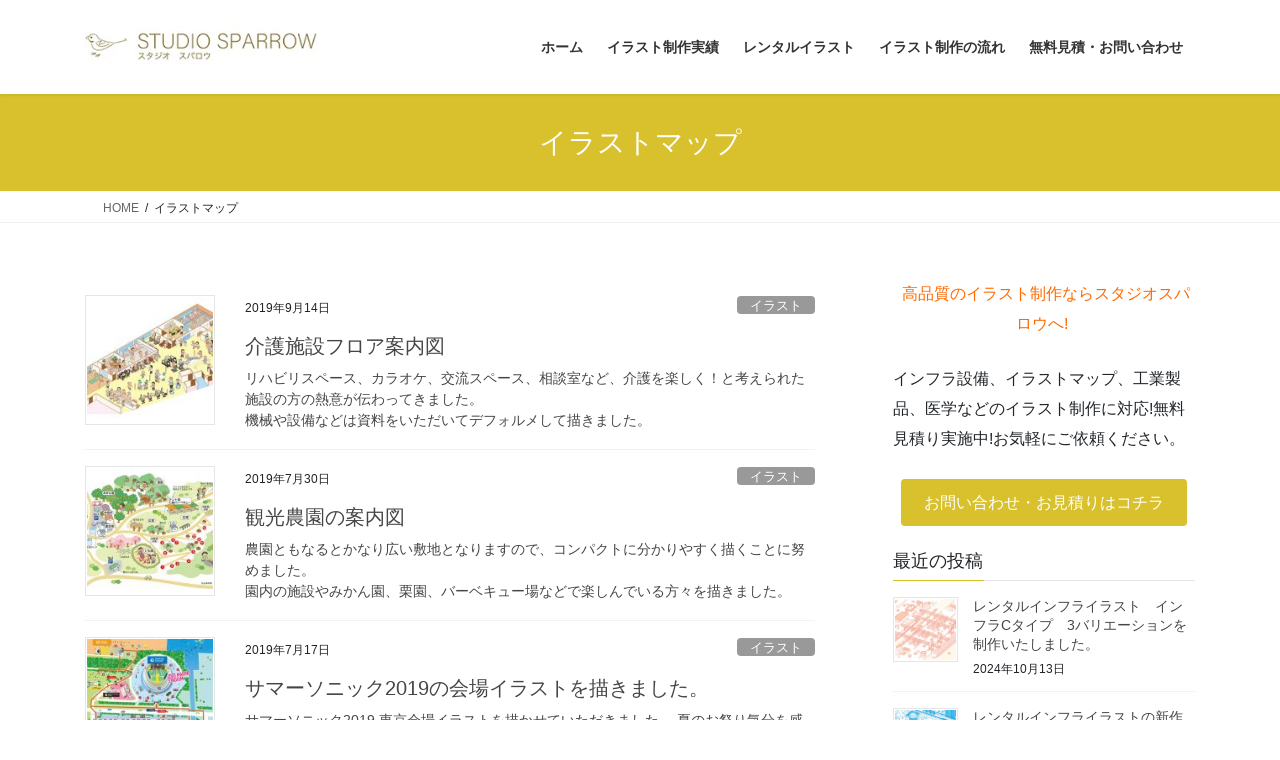

--- FILE ---
content_type: text/html; charset=UTF-8
request_url: https://st-sparrow.com/category/%E3%82%A4%E3%83%A9%E3%82%B9%E3%83%88%E3%83%9E%E3%83%83%E3%83%97/page/2/
body_size: 87250
content:
<!DOCTYPE html>
<html lang="ja">
<head>
<meta charset="utf-8">
<meta http-equiv="X-UA-Compatible" content="IE=edge">
<meta name="viewport" content="width=device-width, initial-scale=1">

<!-- Google Tag Manager -->
<script>(function(w,d,s,l,i){w[l]=w[l]||[];w[l].push({'gtm.start':
new Date().getTime(),event:'gtm.js'});var f=d.getElementsByTagName(s)[0],
j=d.createElement(s),dl=l!='dataLayer'?'&l='+l:'';j.async=true;j.src=
'https://www.googletagmanager.com/gtm.js?id='+i+dl;f.parentNode.insertBefore(j,f);
})(window,document,'script','dataLayer','GTM-376906990');</script>
<!-- End Google Tag Manager --><title>[2ページ目] イラストマップ | イラスト制作・見積依頼ならスタジオスパロウ</title>
<meta name='robots' content='max-image-preview:large' />
<link rel='dns-prefetch' href='//www.googletagmanager.com' />
<link rel="alternate" type="application/rss+xml" title="イラスト制作・見積依頼ならスタジオスパロウ &raquo; フィード" href="https://st-sparrow.com/feed/" />
<link rel="alternate" type="application/rss+xml" title="イラスト制作・見積依頼ならスタジオスパロウ &raquo; コメントフィード" href="https://st-sparrow.com/comments/feed/" />
<link rel="alternate" type="application/rss+xml" title="イラスト制作・見積依頼ならスタジオスパロウ &raquo; イラストマップ カテゴリーのフィード" href="https://st-sparrow.com/category/%e3%82%a4%e3%83%a9%e3%82%b9%e3%83%88%e3%83%9e%e3%83%83%e3%83%97/feed/" />
<meta name="description" content="[2ページ目] イラストマップ について イラスト制作・見積依頼ならスタジオスパロウ 高品質イラスト制作ならスタジオスパロウ　無料見積中お気軽にご依頼ください。" /><style id='wp-img-auto-sizes-contain-inline-css' type='text/css'>
img:is([sizes=auto i],[sizes^="auto," i]){contain-intrinsic-size:3000px 1500px}
/*# sourceURL=wp-img-auto-sizes-contain-inline-css */
</style>
<link rel='stylesheet' id='vkExUnit_common_style-css' href='https://st-sparrow.com/wp-content/plugins/vk-all-in-one-expansion-unit/assets/css/vkExUnit_style.css?ver=9.113.0.1' type='text/css' media='all' />
<style id='vkExUnit_common_style-inline-css' type='text/css'>
:root {--ver_page_top_button_url:url(https://st-sparrow.com/wp-content/plugins/vk-all-in-one-expansion-unit/assets/images/to-top-btn-icon.svg);}@font-face {font-weight: normal;font-style: normal;font-family: "vk_sns";src: url("https://st-sparrow.com/wp-content/plugins/vk-all-in-one-expansion-unit/inc/sns/icons/fonts/vk_sns.eot?-bq20cj");src: url("https://st-sparrow.com/wp-content/plugins/vk-all-in-one-expansion-unit/inc/sns/icons/fonts/vk_sns.eot?#iefix-bq20cj") format("embedded-opentype"),url("https://st-sparrow.com/wp-content/plugins/vk-all-in-one-expansion-unit/inc/sns/icons/fonts/vk_sns.woff?-bq20cj") format("woff"),url("https://st-sparrow.com/wp-content/plugins/vk-all-in-one-expansion-unit/inc/sns/icons/fonts/vk_sns.ttf?-bq20cj") format("truetype"),url("https://st-sparrow.com/wp-content/plugins/vk-all-in-one-expansion-unit/inc/sns/icons/fonts/vk_sns.svg?-bq20cj#vk_sns") format("svg");}
.veu_promotion-alert__content--text {border: 1px solid rgba(0,0,0,0.125);padding: 0.5em 1em;border-radius: var(--vk-size-radius);margin-bottom: var(--vk-margin-block-bottom);font-size: 0.875rem;}/* Alert Content部分に段落タグを入れた場合に最後の段落の余白を0にする */.veu_promotion-alert__content--text p:last-of-type{margin-bottom:0;margin-top: 0;}
/*# sourceURL=vkExUnit_common_style-inline-css */
</style>
<style id='wp-emoji-styles-inline-css' type='text/css'>

	img.wp-smiley, img.emoji {
		display: inline !important;
		border: none !important;
		box-shadow: none !important;
		height: 1em !important;
		width: 1em !important;
		margin: 0 0.07em !important;
		vertical-align: -0.1em !important;
		background: none !important;
		padding: 0 !important;
	}
/*# sourceURL=wp-emoji-styles-inline-css */
</style>
<style id='wp-block-library-inline-css' type='text/css'>
:root{--wp-block-synced-color:#7a00df;--wp-block-synced-color--rgb:122,0,223;--wp-bound-block-color:var(--wp-block-synced-color);--wp-editor-canvas-background:#ddd;--wp-admin-theme-color:#007cba;--wp-admin-theme-color--rgb:0,124,186;--wp-admin-theme-color-darker-10:#006ba1;--wp-admin-theme-color-darker-10--rgb:0,107,160.5;--wp-admin-theme-color-darker-20:#005a87;--wp-admin-theme-color-darker-20--rgb:0,90,135;--wp-admin-border-width-focus:2px}@media (min-resolution:192dpi){:root{--wp-admin-border-width-focus:1.5px}}.wp-element-button{cursor:pointer}:root .has-very-light-gray-background-color{background-color:#eee}:root .has-very-dark-gray-background-color{background-color:#313131}:root .has-very-light-gray-color{color:#eee}:root .has-very-dark-gray-color{color:#313131}:root .has-vivid-green-cyan-to-vivid-cyan-blue-gradient-background{background:linear-gradient(135deg,#00d084,#0693e3)}:root .has-purple-crush-gradient-background{background:linear-gradient(135deg,#34e2e4,#4721fb 50%,#ab1dfe)}:root .has-hazy-dawn-gradient-background{background:linear-gradient(135deg,#faaca8,#dad0ec)}:root .has-subdued-olive-gradient-background{background:linear-gradient(135deg,#fafae1,#67a671)}:root .has-atomic-cream-gradient-background{background:linear-gradient(135deg,#fdd79a,#004a59)}:root .has-nightshade-gradient-background{background:linear-gradient(135deg,#330968,#31cdcf)}:root .has-midnight-gradient-background{background:linear-gradient(135deg,#020381,#2874fc)}:root{--wp--preset--font-size--normal:16px;--wp--preset--font-size--huge:42px}.has-regular-font-size{font-size:1em}.has-larger-font-size{font-size:2.625em}.has-normal-font-size{font-size:var(--wp--preset--font-size--normal)}.has-huge-font-size{font-size:var(--wp--preset--font-size--huge)}.has-text-align-center{text-align:center}.has-text-align-left{text-align:left}.has-text-align-right{text-align:right}.has-fit-text{white-space:nowrap!important}#end-resizable-editor-section{display:none}.aligncenter{clear:both}.items-justified-left{justify-content:flex-start}.items-justified-center{justify-content:center}.items-justified-right{justify-content:flex-end}.items-justified-space-between{justify-content:space-between}.screen-reader-text{border:0;clip-path:inset(50%);height:1px;margin:-1px;overflow:hidden;padding:0;position:absolute;width:1px;word-wrap:normal!important}.screen-reader-text:focus{background-color:#ddd;clip-path:none;color:#444;display:block;font-size:1em;height:auto;left:5px;line-height:normal;padding:15px 23px 14px;text-decoration:none;top:5px;width:auto;z-index:100000}html :where(.has-border-color){border-style:solid}html :where([style*=border-top-color]){border-top-style:solid}html :where([style*=border-right-color]){border-right-style:solid}html :where([style*=border-bottom-color]){border-bottom-style:solid}html :where([style*=border-left-color]){border-left-style:solid}html :where([style*=border-width]){border-style:solid}html :where([style*=border-top-width]){border-top-style:solid}html :where([style*=border-right-width]){border-right-style:solid}html :where([style*=border-bottom-width]){border-bottom-style:solid}html :where([style*=border-left-width]){border-left-style:solid}html :where(img[class*=wp-image-]){height:auto;max-width:100%}:where(figure){margin:0 0 1em}html :where(.is-position-sticky){--wp-admin--admin-bar--position-offset:var(--wp-admin--admin-bar--height,0px)}@media screen and (max-width:600px){html :where(.is-position-sticky){--wp-admin--admin-bar--position-offset:0px}}
.vk-cols--reverse{flex-direction:row-reverse}.vk-cols--hasbtn{margin-bottom:0}.vk-cols--hasbtn>.row>.vk_gridColumn_item,.vk-cols--hasbtn>.wp-block-column{position:relative;padding-bottom:3em}.vk-cols--hasbtn>.row>.vk_gridColumn_item>.wp-block-buttons,.vk-cols--hasbtn>.row>.vk_gridColumn_item>.vk_button,.vk-cols--hasbtn>.wp-block-column>.wp-block-buttons,.vk-cols--hasbtn>.wp-block-column>.vk_button{position:absolute;bottom:0;width:100%}.vk-cols--fit.wp-block-columns{gap:0}.vk-cols--fit.wp-block-columns,.vk-cols--fit.wp-block-columns:not(.is-not-stacked-on-mobile){margin-top:0;margin-bottom:0;justify-content:space-between}.vk-cols--fit.wp-block-columns>.wp-block-column *:last-child,.vk-cols--fit.wp-block-columns:not(.is-not-stacked-on-mobile)>.wp-block-column *:last-child{margin-bottom:0}.vk-cols--fit.wp-block-columns>.wp-block-column>.wp-block-cover,.vk-cols--fit.wp-block-columns:not(.is-not-stacked-on-mobile)>.wp-block-column>.wp-block-cover{margin-top:0}.vk-cols--fit.wp-block-columns.has-background,.vk-cols--fit.wp-block-columns:not(.is-not-stacked-on-mobile).has-background{padding:0}@media(max-width: 599px){.vk-cols--fit.wp-block-columns:not(.has-background)>.wp-block-column:not(.has-background),.vk-cols--fit.wp-block-columns:not(.is-not-stacked-on-mobile):not(.has-background)>.wp-block-column:not(.has-background){padding-left:0 !important;padding-right:0 !important}}@media(min-width: 782px){.vk-cols--fit.wp-block-columns .block-editor-block-list__block.wp-block-column:not(:first-child),.vk-cols--fit.wp-block-columns>.wp-block-column:not(:first-child),.vk-cols--fit.wp-block-columns:not(.is-not-stacked-on-mobile) .block-editor-block-list__block.wp-block-column:not(:first-child),.vk-cols--fit.wp-block-columns:not(.is-not-stacked-on-mobile)>.wp-block-column:not(:first-child){margin-left:0}}@media(min-width: 600px)and (max-width: 781px){.vk-cols--fit.wp-block-columns .wp-block-column:nth-child(2n),.vk-cols--fit.wp-block-columns:not(.is-not-stacked-on-mobile) .wp-block-column:nth-child(2n){margin-left:0}.vk-cols--fit.wp-block-columns .wp-block-column:not(:only-child),.vk-cols--fit.wp-block-columns:not(.is-not-stacked-on-mobile) .wp-block-column:not(:only-child){flex-basis:50% !important}}.vk-cols--fit--gap1.wp-block-columns{gap:1px}@media(min-width: 600px)and (max-width: 781px){.vk-cols--fit--gap1.wp-block-columns .wp-block-column:not(:only-child){flex-basis:calc(50% - 1px) !important}}.vk-cols--fit.vk-cols--grid>.block-editor-block-list__block,.vk-cols--fit.vk-cols--grid>.wp-block-column,.vk-cols--fit.vk-cols--grid:not(.is-not-stacked-on-mobile)>.block-editor-block-list__block,.vk-cols--fit.vk-cols--grid:not(.is-not-stacked-on-mobile)>.wp-block-column{flex-basis:50%;box-sizing:border-box}@media(max-width: 599px){.vk-cols--fit.vk-cols--grid.vk-cols--grid--alignfull>.wp-block-column:nth-child(2)>.wp-block-cover,.vk-cols--fit.vk-cols--grid.vk-cols--grid--alignfull>.wp-block-column:nth-child(2)>.vk_outer,.vk-cols--fit.vk-cols--grid:not(.is-not-stacked-on-mobile).vk-cols--grid--alignfull>.wp-block-column:nth-child(2)>.wp-block-cover,.vk-cols--fit.vk-cols--grid:not(.is-not-stacked-on-mobile).vk-cols--grid--alignfull>.wp-block-column:nth-child(2)>.vk_outer{width:100vw;margin-right:calc((100% - 100vw)/2);margin-left:calc((100% - 100vw)/2)}}@media(min-width: 600px){.vk-cols--fit.vk-cols--grid.vk-cols--grid--alignfull>.wp-block-column:nth-child(2)>.wp-block-cover,.vk-cols--fit.vk-cols--grid.vk-cols--grid--alignfull>.wp-block-column:nth-child(2)>.vk_outer,.vk-cols--fit.vk-cols--grid:not(.is-not-stacked-on-mobile).vk-cols--grid--alignfull>.wp-block-column:nth-child(2)>.wp-block-cover,.vk-cols--fit.vk-cols--grid:not(.is-not-stacked-on-mobile).vk-cols--grid--alignfull>.wp-block-column:nth-child(2)>.vk_outer{margin-right:calc(100% - 50vw);width:50vw}}@media(min-width: 600px){.vk-cols--fit.vk-cols--grid.vk-cols--grid--alignfull.vk-cols--reverse>.wp-block-column,.vk-cols--fit.vk-cols--grid:not(.is-not-stacked-on-mobile).vk-cols--grid--alignfull.vk-cols--reverse>.wp-block-column{margin-left:0;margin-right:0}.vk-cols--fit.vk-cols--grid.vk-cols--grid--alignfull.vk-cols--reverse>.wp-block-column:nth-child(2)>.wp-block-cover,.vk-cols--fit.vk-cols--grid.vk-cols--grid--alignfull.vk-cols--reverse>.wp-block-column:nth-child(2)>.vk_outer,.vk-cols--fit.vk-cols--grid:not(.is-not-stacked-on-mobile).vk-cols--grid--alignfull.vk-cols--reverse>.wp-block-column:nth-child(2)>.wp-block-cover,.vk-cols--fit.vk-cols--grid:not(.is-not-stacked-on-mobile).vk-cols--grid--alignfull.vk-cols--reverse>.wp-block-column:nth-child(2)>.vk_outer{margin-left:calc(100% - 50vw)}}.vk-cols--menu h2,.vk-cols--menu h3,.vk-cols--menu h4,.vk-cols--menu h5{margin-bottom:.2em;text-shadow:#000 0 0 10px}.vk-cols--menu h2:first-child,.vk-cols--menu h3:first-child,.vk-cols--menu h4:first-child,.vk-cols--menu h5:first-child{margin-top:0}.vk-cols--menu p{margin-bottom:1rem;text-shadow:#000 0 0 10px}.vk-cols--menu .wp-block-cover__inner-container:last-child{margin-bottom:0}.vk-cols--fitbnrs .wp-block-column .wp-block-cover:hover img{filter:unset}.vk-cols--fitbnrs .wp-block-column .wp-block-cover:hover{background-color:unset}.vk-cols--fitbnrs .wp-block-column .wp-block-cover:hover .wp-block-cover__image-background{filter:unset !important}.vk-cols--fitbnrs .wp-block-cover__inner-container{position:absolute;height:100%;width:100%}.vk-cols--fitbnrs .vk_button{height:100%;margin:0}.vk-cols--fitbnrs .vk_button .vk_button_btn,.vk-cols--fitbnrs .vk_button .btn{height:100%;width:100%;border:none;box-shadow:none;background-color:unset !important;transition:unset}.vk-cols--fitbnrs .vk_button .vk_button_btn:hover,.vk-cols--fitbnrs .vk_button .btn:hover{transition:unset}.vk-cols--fitbnrs .vk_button .vk_button_btn:after,.vk-cols--fitbnrs .vk_button .btn:after{border:none}.vk-cols--fitbnrs .vk_button .vk_button_link_txt{width:100%;position:absolute;top:50%;left:50%;transform:translateY(-50%) translateX(-50%);font-size:2rem;text-shadow:#000 0 0 10px}.vk-cols--fitbnrs .vk_button .vk_button_link_subCaption{width:100%;position:absolute;top:calc(50% + 2.2em);left:50%;transform:translateY(-50%) translateX(-50%);text-shadow:#000 0 0 10px}@media(min-width: 992px){.vk-cols--media.wp-block-columns{gap:3rem}}.vk-fit-map figure{margin-bottom:0}.vk-fit-map iframe{position:relative;margin-bottom:0;display:block;max-height:400px;width:100vw}.vk-fit-map:is(.alignfull,.alignwide) div{max-width:100%}.vk-table--th--width25 :where(tr>*:first-child){width:25%}.vk-table--th--width30 :where(tr>*:first-child){width:30%}.vk-table--th--width35 :where(tr>*:first-child){width:35%}.vk-table--th--width40 :where(tr>*:first-child){width:40%}.vk-table--th--bg-bright :where(tr>*:first-child){background-color:var(--wp--preset--color--bg-secondary, rgba(0, 0, 0, 0.05))}@media(max-width: 599px){.vk-table--mobile-block :is(th,td){width:100%;display:block}.vk-table--mobile-block.wp-block-table table :is(th,td){border-top:none}}.vk-table--width--th25 :where(tr>*:first-child){width:25%}.vk-table--width--th30 :where(tr>*:first-child){width:30%}.vk-table--width--th35 :where(tr>*:first-child){width:35%}.vk-table--width--th40 :where(tr>*:first-child){width:40%}.no-margin{margin:0}@media(max-width: 599px){.wp-block-image.vk-aligncenter--mobile>.alignright{float:none;margin-left:auto;margin-right:auto}.vk-no-padding-horizontal--mobile{padding-left:0 !important;padding-right:0 !important}}
/* VK Color Palettes */

/*# sourceURL=wp-block-library-inline-css */
</style><style id='wp-block-button-inline-css' type='text/css'>
.wp-block-button__link{align-content:center;box-sizing:border-box;cursor:pointer;display:inline-block;height:100%;text-align:center;word-break:break-word}.wp-block-button__link.aligncenter{text-align:center}.wp-block-button__link.alignright{text-align:right}:where(.wp-block-button__link){border-radius:9999px;box-shadow:none;padding:calc(.667em + 2px) calc(1.333em + 2px);text-decoration:none}.wp-block-button[style*=text-decoration] .wp-block-button__link{text-decoration:inherit}.wp-block-buttons>.wp-block-button.has-custom-width{max-width:none}.wp-block-buttons>.wp-block-button.has-custom-width .wp-block-button__link{width:100%}.wp-block-buttons>.wp-block-button.has-custom-font-size .wp-block-button__link{font-size:inherit}.wp-block-buttons>.wp-block-button.wp-block-button__width-25{width:calc(25% - var(--wp--style--block-gap, .5em)*.75)}.wp-block-buttons>.wp-block-button.wp-block-button__width-50{width:calc(50% - var(--wp--style--block-gap, .5em)*.5)}.wp-block-buttons>.wp-block-button.wp-block-button__width-75{width:calc(75% - var(--wp--style--block-gap, .5em)*.25)}.wp-block-buttons>.wp-block-button.wp-block-button__width-100{flex-basis:100%;width:100%}.wp-block-buttons.is-vertical>.wp-block-button.wp-block-button__width-25{width:25%}.wp-block-buttons.is-vertical>.wp-block-button.wp-block-button__width-50{width:50%}.wp-block-buttons.is-vertical>.wp-block-button.wp-block-button__width-75{width:75%}.wp-block-button.is-style-squared,.wp-block-button__link.wp-block-button.is-style-squared{border-radius:0}.wp-block-button.no-border-radius,.wp-block-button__link.no-border-radius{border-radius:0!important}:root :where(.wp-block-button .wp-block-button__link.is-style-outline),:root :where(.wp-block-button.is-style-outline>.wp-block-button__link){border:2px solid;padding:.667em 1.333em}:root :where(.wp-block-button .wp-block-button__link.is-style-outline:not(.has-text-color)),:root :where(.wp-block-button.is-style-outline>.wp-block-button__link:not(.has-text-color)){color:currentColor}:root :where(.wp-block-button .wp-block-button__link.is-style-outline:not(.has-background)),:root :where(.wp-block-button.is-style-outline>.wp-block-button__link:not(.has-background)){background-color:initial;background-image:none}
/*# sourceURL=https://st-sparrow.com/wp-includes/blocks/button/style.min.css */
</style>
<style id='wp-block-heading-inline-css' type='text/css'>
h1:where(.wp-block-heading).has-background,h2:where(.wp-block-heading).has-background,h3:where(.wp-block-heading).has-background,h4:where(.wp-block-heading).has-background,h5:where(.wp-block-heading).has-background,h6:where(.wp-block-heading).has-background{padding:1.25em 2.375em}h1.has-text-align-left[style*=writing-mode]:where([style*=vertical-lr]),h1.has-text-align-right[style*=writing-mode]:where([style*=vertical-rl]),h2.has-text-align-left[style*=writing-mode]:where([style*=vertical-lr]),h2.has-text-align-right[style*=writing-mode]:where([style*=vertical-rl]),h3.has-text-align-left[style*=writing-mode]:where([style*=vertical-lr]),h3.has-text-align-right[style*=writing-mode]:where([style*=vertical-rl]),h4.has-text-align-left[style*=writing-mode]:where([style*=vertical-lr]),h4.has-text-align-right[style*=writing-mode]:where([style*=vertical-rl]),h5.has-text-align-left[style*=writing-mode]:where([style*=vertical-lr]),h5.has-text-align-right[style*=writing-mode]:where([style*=vertical-rl]),h6.has-text-align-left[style*=writing-mode]:where([style*=vertical-lr]),h6.has-text-align-right[style*=writing-mode]:where([style*=vertical-rl]){rotate:180deg}
/*# sourceURL=https://st-sparrow.com/wp-includes/blocks/heading/style.min.css */
</style>
<style id='wp-block-buttons-inline-css' type='text/css'>
.wp-block-buttons{box-sizing:border-box}.wp-block-buttons.is-vertical{flex-direction:column}.wp-block-buttons.is-vertical>.wp-block-button:last-child{margin-bottom:0}.wp-block-buttons>.wp-block-button{display:inline-block;margin:0}.wp-block-buttons.is-content-justification-left{justify-content:flex-start}.wp-block-buttons.is-content-justification-left.is-vertical{align-items:flex-start}.wp-block-buttons.is-content-justification-center{justify-content:center}.wp-block-buttons.is-content-justification-center.is-vertical{align-items:center}.wp-block-buttons.is-content-justification-right{justify-content:flex-end}.wp-block-buttons.is-content-justification-right.is-vertical{align-items:flex-end}.wp-block-buttons.is-content-justification-space-between{justify-content:space-between}.wp-block-buttons.aligncenter{text-align:center}.wp-block-buttons:not(.is-content-justification-space-between,.is-content-justification-right,.is-content-justification-left,.is-content-justification-center) .wp-block-button.aligncenter{margin-left:auto;margin-right:auto;width:100%}.wp-block-buttons[style*=text-decoration] .wp-block-button,.wp-block-buttons[style*=text-decoration] .wp-block-button__link{text-decoration:inherit}.wp-block-buttons.has-custom-font-size .wp-block-button__link{font-size:inherit}.wp-block-buttons .wp-block-button__link{width:100%}.wp-block-button.aligncenter{text-align:center}
/*# sourceURL=https://st-sparrow.com/wp-includes/blocks/buttons/style.min.css */
</style>
<style id='wp-block-paragraph-inline-css' type='text/css'>
.is-small-text{font-size:.875em}.is-regular-text{font-size:1em}.is-large-text{font-size:2.25em}.is-larger-text{font-size:3em}.has-drop-cap:not(:focus):first-letter{float:left;font-size:8.4em;font-style:normal;font-weight:100;line-height:.68;margin:.05em .1em 0 0;text-transform:uppercase}body.rtl .has-drop-cap:not(:focus):first-letter{float:none;margin-left:.1em}p.has-drop-cap.has-background{overflow:hidden}:root :where(p.has-background){padding:1.25em 2.375em}:where(p.has-text-color:not(.has-link-color)) a{color:inherit}p.has-text-align-left[style*="writing-mode:vertical-lr"],p.has-text-align-right[style*="writing-mode:vertical-rl"]{rotate:180deg}
/*# sourceURL=https://st-sparrow.com/wp-includes/blocks/paragraph/style.min.css */
</style>
<style id='global-styles-inline-css' type='text/css'>
:root{--wp--preset--aspect-ratio--square: 1;--wp--preset--aspect-ratio--4-3: 4/3;--wp--preset--aspect-ratio--3-4: 3/4;--wp--preset--aspect-ratio--3-2: 3/2;--wp--preset--aspect-ratio--2-3: 2/3;--wp--preset--aspect-ratio--16-9: 16/9;--wp--preset--aspect-ratio--9-16: 9/16;--wp--preset--color--black: #000000;--wp--preset--color--cyan-bluish-gray: #abb8c3;--wp--preset--color--white: #ffffff;--wp--preset--color--pale-pink: #f78da7;--wp--preset--color--vivid-red: #cf2e2e;--wp--preset--color--luminous-vivid-orange: #ff6900;--wp--preset--color--luminous-vivid-amber: #fcb900;--wp--preset--color--light-green-cyan: #7bdcb5;--wp--preset--color--vivid-green-cyan: #00d084;--wp--preset--color--pale-cyan-blue: #8ed1fc;--wp--preset--color--vivid-cyan-blue: #0693e3;--wp--preset--color--vivid-purple: #9b51e0;--wp--preset--gradient--vivid-cyan-blue-to-vivid-purple: linear-gradient(135deg,rgb(6,147,227) 0%,rgb(155,81,224) 100%);--wp--preset--gradient--light-green-cyan-to-vivid-green-cyan: linear-gradient(135deg,rgb(122,220,180) 0%,rgb(0,208,130) 100%);--wp--preset--gradient--luminous-vivid-amber-to-luminous-vivid-orange: linear-gradient(135deg,rgb(252,185,0) 0%,rgb(255,105,0) 100%);--wp--preset--gradient--luminous-vivid-orange-to-vivid-red: linear-gradient(135deg,rgb(255,105,0) 0%,rgb(207,46,46) 100%);--wp--preset--gradient--very-light-gray-to-cyan-bluish-gray: linear-gradient(135deg,rgb(238,238,238) 0%,rgb(169,184,195) 100%);--wp--preset--gradient--cool-to-warm-spectrum: linear-gradient(135deg,rgb(74,234,220) 0%,rgb(151,120,209) 20%,rgb(207,42,186) 40%,rgb(238,44,130) 60%,rgb(251,105,98) 80%,rgb(254,248,76) 100%);--wp--preset--gradient--blush-light-purple: linear-gradient(135deg,rgb(255,206,236) 0%,rgb(152,150,240) 100%);--wp--preset--gradient--blush-bordeaux: linear-gradient(135deg,rgb(254,205,165) 0%,rgb(254,45,45) 50%,rgb(107,0,62) 100%);--wp--preset--gradient--luminous-dusk: linear-gradient(135deg,rgb(255,203,112) 0%,rgb(199,81,192) 50%,rgb(65,88,208) 100%);--wp--preset--gradient--pale-ocean: linear-gradient(135deg,rgb(255,245,203) 0%,rgb(182,227,212) 50%,rgb(51,167,181) 100%);--wp--preset--gradient--electric-grass: linear-gradient(135deg,rgb(202,248,128) 0%,rgb(113,206,126) 100%);--wp--preset--gradient--midnight: linear-gradient(135deg,rgb(2,3,129) 0%,rgb(40,116,252) 100%);--wp--preset--font-size--small: 13px;--wp--preset--font-size--medium: 20px;--wp--preset--font-size--large: 36px;--wp--preset--font-size--x-large: 42px;--wp--preset--spacing--20: 0.44rem;--wp--preset--spacing--30: 0.67rem;--wp--preset--spacing--40: 1rem;--wp--preset--spacing--50: 1.5rem;--wp--preset--spacing--60: 2.25rem;--wp--preset--spacing--70: 3.38rem;--wp--preset--spacing--80: 5.06rem;--wp--preset--shadow--natural: 6px 6px 9px rgba(0, 0, 0, 0.2);--wp--preset--shadow--deep: 12px 12px 50px rgba(0, 0, 0, 0.4);--wp--preset--shadow--sharp: 6px 6px 0px rgba(0, 0, 0, 0.2);--wp--preset--shadow--outlined: 6px 6px 0px -3px rgb(255, 255, 255), 6px 6px rgb(0, 0, 0);--wp--preset--shadow--crisp: 6px 6px 0px rgb(0, 0, 0);}:where(.is-layout-flex){gap: 0.5em;}:where(.is-layout-grid){gap: 0.5em;}body .is-layout-flex{display: flex;}.is-layout-flex{flex-wrap: wrap;align-items: center;}.is-layout-flex > :is(*, div){margin: 0;}body .is-layout-grid{display: grid;}.is-layout-grid > :is(*, div){margin: 0;}:where(.wp-block-columns.is-layout-flex){gap: 2em;}:where(.wp-block-columns.is-layout-grid){gap: 2em;}:where(.wp-block-post-template.is-layout-flex){gap: 1.25em;}:where(.wp-block-post-template.is-layout-grid){gap: 1.25em;}.has-black-color{color: var(--wp--preset--color--black) !important;}.has-cyan-bluish-gray-color{color: var(--wp--preset--color--cyan-bluish-gray) !important;}.has-white-color{color: var(--wp--preset--color--white) !important;}.has-pale-pink-color{color: var(--wp--preset--color--pale-pink) !important;}.has-vivid-red-color{color: var(--wp--preset--color--vivid-red) !important;}.has-luminous-vivid-orange-color{color: var(--wp--preset--color--luminous-vivid-orange) !important;}.has-luminous-vivid-amber-color{color: var(--wp--preset--color--luminous-vivid-amber) !important;}.has-light-green-cyan-color{color: var(--wp--preset--color--light-green-cyan) !important;}.has-vivid-green-cyan-color{color: var(--wp--preset--color--vivid-green-cyan) !important;}.has-pale-cyan-blue-color{color: var(--wp--preset--color--pale-cyan-blue) !important;}.has-vivid-cyan-blue-color{color: var(--wp--preset--color--vivid-cyan-blue) !important;}.has-vivid-purple-color{color: var(--wp--preset--color--vivid-purple) !important;}.has-black-background-color{background-color: var(--wp--preset--color--black) !important;}.has-cyan-bluish-gray-background-color{background-color: var(--wp--preset--color--cyan-bluish-gray) !important;}.has-white-background-color{background-color: var(--wp--preset--color--white) !important;}.has-pale-pink-background-color{background-color: var(--wp--preset--color--pale-pink) !important;}.has-vivid-red-background-color{background-color: var(--wp--preset--color--vivid-red) !important;}.has-luminous-vivid-orange-background-color{background-color: var(--wp--preset--color--luminous-vivid-orange) !important;}.has-luminous-vivid-amber-background-color{background-color: var(--wp--preset--color--luminous-vivid-amber) !important;}.has-light-green-cyan-background-color{background-color: var(--wp--preset--color--light-green-cyan) !important;}.has-vivid-green-cyan-background-color{background-color: var(--wp--preset--color--vivid-green-cyan) !important;}.has-pale-cyan-blue-background-color{background-color: var(--wp--preset--color--pale-cyan-blue) !important;}.has-vivid-cyan-blue-background-color{background-color: var(--wp--preset--color--vivid-cyan-blue) !important;}.has-vivid-purple-background-color{background-color: var(--wp--preset--color--vivid-purple) !important;}.has-black-border-color{border-color: var(--wp--preset--color--black) !important;}.has-cyan-bluish-gray-border-color{border-color: var(--wp--preset--color--cyan-bluish-gray) !important;}.has-white-border-color{border-color: var(--wp--preset--color--white) !important;}.has-pale-pink-border-color{border-color: var(--wp--preset--color--pale-pink) !important;}.has-vivid-red-border-color{border-color: var(--wp--preset--color--vivid-red) !important;}.has-luminous-vivid-orange-border-color{border-color: var(--wp--preset--color--luminous-vivid-orange) !important;}.has-luminous-vivid-amber-border-color{border-color: var(--wp--preset--color--luminous-vivid-amber) !important;}.has-light-green-cyan-border-color{border-color: var(--wp--preset--color--light-green-cyan) !important;}.has-vivid-green-cyan-border-color{border-color: var(--wp--preset--color--vivid-green-cyan) !important;}.has-pale-cyan-blue-border-color{border-color: var(--wp--preset--color--pale-cyan-blue) !important;}.has-vivid-cyan-blue-border-color{border-color: var(--wp--preset--color--vivid-cyan-blue) !important;}.has-vivid-purple-border-color{border-color: var(--wp--preset--color--vivid-purple) !important;}.has-vivid-cyan-blue-to-vivid-purple-gradient-background{background: var(--wp--preset--gradient--vivid-cyan-blue-to-vivid-purple) !important;}.has-light-green-cyan-to-vivid-green-cyan-gradient-background{background: var(--wp--preset--gradient--light-green-cyan-to-vivid-green-cyan) !important;}.has-luminous-vivid-amber-to-luminous-vivid-orange-gradient-background{background: var(--wp--preset--gradient--luminous-vivid-amber-to-luminous-vivid-orange) !important;}.has-luminous-vivid-orange-to-vivid-red-gradient-background{background: var(--wp--preset--gradient--luminous-vivid-orange-to-vivid-red) !important;}.has-very-light-gray-to-cyan-bluish-gray-gradient-background{background: var(--wp--preset--gradient--very-light-gray-to-cyan-bluish-gray) !important;}.has-cool-to-warm-spectrum-gradient-background{background: var(--wp--preset--gradient--cool-to-warm-spectrum) !important;}.has-blush-light-purple-gradient-background{background: var(--wp--preset--gradient--blush-light-purple) !important;}.has-blush-bordeaux-gradient-background{background: var(--wp--preset--gradient--blush-bordeaux) !important;}.has-luminous-dusk-gradient-background{background: var(--wp--preset--gradient--luminous-dusk) !important;}.has-pale-ocean-gradient-background{background: var(--wp--preset--gradient--pale-ocean) !important;}.has-electric-grass-gradient-background{background: var(--wp--preset--gradient--electric-grass) !important;}.has-midnight-gradient-background{background: var(--wp--preset--gradient--midnight) !important;}.has-small-font-size{font-size: var(--wp--preset--font-size--small) !important;}.has-medium-font-size{font-size: var(--wp--preset--font-size--medium) !important;}.has-large-font-size{font-size: var(--wp--preset--font-size--large) !important;}.has-x-large-font-size{font-size: var(--wp--preset--font-size--x-large) !important;}
/*# sourceURL=global-styles-inline-css */
</style>
<style id='core-block-supports-inline-css' type='text/css'>
.wp-container-core-buttons-is-layout-16018d1d{justify-content:center;}
/*# sourceURL=core-block-supports-inline-css */
</style>

<style id='classic-theme-styles-inline-css' type='text/css'>
/*! This file is auto-generated */
.wp-block-button__link{color:#fff;background-color:#32373c;border-radius:9999px;box-shadow:none;text-decoration:none;padding:calc(.667em + 2px) calc(1.333em + 2px);font-size:1.125em}.wp-block-file__button{background:#32373c;color:#fff;text-decoration:none}
/*# sourceURL=/wp-includes/css/classic-themes.min.css */
</style>
<link rel='stylesheet' id='vk-swiper-style-css' href='https://st-sparrow.com/wp-content/plugins/vk-blocks/vendor/vektor-inc/vk-swiper/src/assets/css/swiper-bundle.min.css?ver=11.0.2' type='text/css' media='all' />
<link rel='stylesheet' id='bootstrap-4-style-css' href='https://st-sparrow.com/wp-content/themes/lightning/_g2/library/bootstrap-4/css/bootstrap.min.css?ver=4.5.0' type='text/css' media='all' />
<link rel='stylesheet' id='lightning-common-style-css' href='https://st-sparrow.com/wp-content/themes/lightning/_g2/assets/css/common.css?ver=15.33.1' type='text/css' media='all' />
<style id='lightning-common-style-inline-css' type='text/css'>
/* vk-mobile-nav */:root {--vk-mobile-nav-menu-btn-bg-src: url("https://st-sparrow.com/wp-content/themes/lightning/_g2/inc/vk-mobile-nav/package/images/vk-menu-btn-black.svg");--vk-mobile-nav-menu-btn-close-bg-src: url("https://st-sparrow.com/wp-content/themes/lightning/_g2/inc/vk-mobile-nav/package/images/vk-menu-close-black.svg");--vk-menu-acc-icon-open-black-bg-src: url("https://st-sparrow.com/wp-content/themes/lightning/_g2/inc/vk-mobile-nav/package/images/vk-menu-acc-icon-open-black.svg");--vk-menu-acc-icon-open-white-bg-src: url("https://st-sparrow.com/wp-content/themes/lightning/_g2/inc/vk-mobile-nav/package/images/vk-menu-acc-icon-open-white.svg");--vk-menu-acc-icon-close-black-bg-src: url("https://st-sparrow.com/wp-content/themes/lightning/_g2/inc/vk-mobile-nav/package/images/vk-menu-close-black.svg");--vk-menu-acc-icon-close-white-bg-src: url("https://st-sparrow.com/wp-content/themes/lightning/_g2/inc/vk-mobile-nav/package/images/vk-menu-close-white.svg");}
/*# sourceURL=lightning-common-style-inline-css */
</style>
<link rel='stylesheet' id='lightning-design-style-css' href='https://st-sparrow.com/wp-content/themes/lightning/_g2/design-skin/origin2/css/style.css?ver=15.33.1' type='text/css' media='all' />
<style id='lightning-design-style-inline-css' type='text/css'>
:root {--color-key:#d8c12d;--wp--preset--color--vk-color-primary:#d8c12d;--color-key-dark:#997f00;}
/* ltg common custom */:root {--vk-menu-acc-btn-border-color:#333;--vk-color-primary:#d8c12d;--vk-color-primary-dark:#997f00;--vk-color-primary-vivid:#eed432;--color-key:#d8c12d;--wp--preset--color--vk-color-primary:#d8c12d;--color-key-dark:#997f00;}.veu_color_txt_key { color:#997f00 ; }.veu_color_bg_key { background-color:#997f00 ; }.veu_color_border_key { border-color:#997f00 ; }.btn-default { border-color:#d8c12d;color:#d8c12d;}.btn-default:focus,.btn-default:hover { border-color:#d8c12d;background-color: #d8c12d; }.wp-block-search__button,.btn-primary { background-color:#d8c12d;border-color:#997f00; }.wp-block-search__button:focus,.wp-block-search__button:hover,.btn-primary:not(:disabled):not(.disabled):active,.btn-primary:focus,.btn-primary:hover { background-color:#997f00;border-color:#d8c12d; }.btn-outline-primary { color : #d8c12d ; border-color:#d8c12d; }.btn-outline-primary:not(:disabled):not(.disabled):active,.btn-outline-primary:focus,.btn-outline-primary:hover { color : #fff; background-color:#d8c12d;border-color:#997f00; }a { color:#337ab7; }
.tagcloud a:before { font-family: "Font Awesome 7 Free";content: "\f02b";font-weight: bold; }
.media .media-body .media-heading a:hover { color:#d8c12d; }@media (min-width: 768px){.gMenu > li:before,.gMenu > li.menu-item-has-children::after { border-bottom-color:#997f00 }.gMenu li li { background-color:#997f00 }.gMenu li li a:hover { background-color:#d8c12d; }} /* @media (min-width: 768px) */.page-header { background-color:#d8c12d; }h2,.mainSection-title { border-top-color:#d8c12d; }h3:after,.subSection-title:after { border-bottom-color:#d8c12d; }ul.page-numbers li span.page-numbers.current,.page-link dl .post-page-numbers.current { background-color:#d8c12d; }.pager li > a { border-color:#d8c12d;color:#d8c12d;}.pager li > a:hover { background-color:#d8c12d;color:#fff;}.siteFooter { border-top-color:#d8c12d; }dt { border-left-color:#d8c12d; }:root {--g_nav_main_acc_icon_open_url:url(https://st-sparrow.com/wp-content/themes/lightning/_g2/inc/vk-mobile-nav/package/images/vk-menu-acc-icon-open-black.svg);--g_nav_main_acc_icon_close_url: url(https://st-sparrow.com/wp-content/themes/lightning/_g2/inc/vk-mobile-nav/package/images/vk-menu-close-black.svg);--g_nav_sub_acc_icon_open_url: url(https://st-sparrow.com/wp-content/themes/lightning/_g2/inc/vk-mobile-nav/package/images/vk-menu-acc-icon-open-white.svg);--g_nav_sub_acc_icon_close_url: url(https://st-sparrow.com/wp-content/themes/lightning/_g2/inc/vk-mobile-nav/package/images/vk-menu-close-white.svg);}
/*# sourceURL=lightning-design-style-inline-css */
</style>
<link rel='stylesheet' id='veu-cta-css' href='https://st-sparrow.com/wp-content/plugins/vk-all-in-one-expansion-unit/inc/call-to-action/package/assets/css/style.css?ver=9.113.0.1' type='text/css' media='all' />
<link rel='stylesheet' id='vk-blocks-build-css-css' href='https://st-sparrow.com/wp-content/plugins/vk-blocks/build/block-build.css?ver=1.87.0.1' type='text/css' media='all' />
<style id='vk-blocks-build-css-inline-css' type='text/css'>
:root {--vk_flow-arrow: url(https://st-sparrow.com/wp-content/plugins/vk-blocks/inc/vk-blocks/images/arrow_bottom.svg);--vk_image-mask-circle: url(https://st-sparrow.com/wp-content/plugins/vk-blocks/inc/vk-blocks/images/circle.svg);--vk_image-mask-wave01: url(https://st-sparrow.com/wp-content/plugins/vk-blocks/inc/vk-blocks/images/wave01.svg);--vk_image-mask-wave02: url(https://st-sparrow.com/wp-content/plugins/vk-blocks/inc/vk-blocks/images/wave02.svg);--vk_image-mask-wave03: url(https://st-sparrow.com/wp-content/plugins/vk-blocks/inc/vk-blocks/images/wave03.svg);--vk_image-mask-wave04: url(https://st-sparrow.com/wp-content/plugins/vk-blocks/inc/vk-blocks/images/wave04.svg);}

	:root {

		--vk-balloon-border-width:1px;

		--vk-balloon-speech-offset:-12px;
	}
	
/*# sourceURL=vk-blocks-build-css-inline-css */
</style>
<link rel='preload' id='lightning-theme-style-css-preload' href='https://st-sparrow.com/wp-content/themes/lightning/style.css?ver=15.33.1' as='style' onload="this.onload=null;this.rel='stylesheet'"/>
<link rel='stylesheet' id='lightning-theme-style-css' href='https://st-sparrow.com/wp-content/themes/lightning/style.css?ver=15.33.1' media='print' onload="this.media='all'; this.onload=null;">
<style id='lightning-theme-style-inline-css' type='text/css'>

			.prBlock_icon_outer { border:1px solid #d8c12d; }
			.prBlock_icon { color:#d8c12d; }
		
/*# sourceURL=lightning-theme-style-inline-css */
</style>
<link rel='preload' id='vk-font-awesome-css-preload' href='https://st-sparrow.com/wp-content/themes/lightning/vendor/vektor-inc/font-awesome-versions/src/font-awesome/css/all.min.css?ver=7.1.0' as='style' onload="this.onload=null;this.rel='stylesheet'"/>
<link rel='stylesheet' id='vk-font-awesome-css' href='https://st-sparrow.com/wp-content/themes/lightning/vendor/vektor-inc/font-awesome-versions/src/font-awesome/css/all.min.css?ver=7.1.0' media='print' onload="this.media='all'; this.onload=null;">
<script type="text/javascript" src="https://st-sparrow.com/wp-includes/js/jquery/jquery.min.js?ver=3.7.1" id="jquery-core-js"></script>
<script type="text/javascript" src="https://st-sparrow.com/wp-includes/js/jquery/jquery-migrate.min.js?ver=3.4.1" id="jquery-migrate-js"></script>

<!-- Site Kit によって追加された Google タグ（gtag.js）スニペット -->
<!-- Google アナリティクス スニペット (Site Kit が追加) -->
<!-- Site Kit によって追加された Google 広告のスニペット -->
<script type="text/javascript" src="https://www.googletagmanager.com/gtag/js?id=GT-5D4XPR3" id="google_gtagjs-js" async></script>
<script type="text/javascript" id="google_gtagjs-js-after">
/* <![CDATA[ */
window.dataLayer = window.dataLayer || [];function gtag(){dataLayer.push(arguments);}
gtag("set","linker",{"domains":["st-sparrow.com"]});
gtag("js", new Date());
gtag("set", "developer_id.dZTNiMT", true);
gtag("config", "GT-5D4XPR3");
gtag("config", "AW-1059128778");
//# sourceURL=google_gtagjs-js-after
/* ]]> */
</script>
<link rel="https://api.w.org/" href="https://st-sparrow.com/wp-json/" /><link rel="alternate" title="JSON" type="application/json" href="https://st-sparrow.com/wp-json/wp/v2/categories/6" /><link rel="EditURI" type="application/rsd+xml" title="RSD" href="https://st-sparrow.com/xmlrpc.php?rsd" />
<meta name="generator" content="Site Kit by Google 1.170.0" /><script id="wpcp_disable_selection" type="text/javascript">
var image_save_msg='You are not allowed to save images!';
	var no_menu_msg='Context Menu disabled!';
	var smessage = "Content is protected !!";

function disableEnterKey(e)
{
	var elemtype = e.target.tagName;
	
	elemtype = elemtype.toUpperCase();
	
	if (elemtype == "TEXT" || elemtype == "TEXTAREA" || elemtype == "INPUT" || elemtype == "PASSWORD" || elemtype == "SELECT" || elemtype == "OPTION" || elemtype == "EMBED")
	{
		elemtype = 'TEXT';
	}
	
	if (e.ctrlKey){
     var key;
     if(window.event)
          key = window.event.keyCode;     //IE
     else
          key = e.which;     //firefox (97)
    //if (key != 17) alert(key);
     if (elemtype!= 'TEXT' && (key == 97 || key == 65 || key == 67 || key == 99 || key == 88 || key == 120 || key == 26 || key == 85  || key == 86 || key == 83 || key == 43 || key == 73))
     {
		if(wccp_free_iscontenteditable(e)) return true;
		show_wpcp_message('You are not allowed to copy content or view source');
		return false;
     }else
     	return true;
     }
}


/*For contenteditable tags*/
function wccp_free_iscontenteditable(e)
{
	var e = e || window.event; // also there is no e.target property in IE. instead IE uses window.event.srcElement
  	
	var target = e.target || e.srcElement;

	var elemtype = e.target.nodeName;
	
	elemtype = elemtype.toUpperCase();
	
	var iscontenteditable = "false";
		
	if(typeof target.getAttribute!="undefined" ) iscontenteditable = target.getAttribute("contenteditable"); // Return true or false as string
	
	var iscontenteditable2 = false;
	
	if(typeof target.isContentEditable!="undefined" ) iscontenteditable2 = target.isContentEditable; // Return true or false as boolean

	if(target.parentElement.isContentEditable) iscontenteditable2 = true;
	
	if (iscontenteditable == "true" || iscontenteditable2 == true)
	{
		if(typeof target.style!="undefined" ) target.style.cursor = "text";
		
		return true;
	}
}

////////////////////////////////////
function disable_copy(e)
{	
	var e = e || window.event; // also there is no e.target property in IE. instead IE uses window.event.srcElement
	
	var elemtype = e.target.tagName;
	
	elemtype = elemtype.toUpperCase();
	
	if (elemtype == "TEXT" || elemtype == "TEXTAREA" || elemtype == "INPUT" || elemtype == "PASSWORD" || elemtype == "SELECT" || elemtype == "OPTION" || elemtype == "EMBED")
	{
		elemtype = 'TEXT';
	}
	
	if(wccp_free_iscontenteditable(e)) return true;
	
	var isSafari = /Safari/.test(navigator.userAgent) && /Apple Computer/.test(navigator.vendor);
	
	var checker_IMG = '';
	if (elemtype == "IMG" && checker_IMG == 'checked' && e.detail >= 2) {show_wpcp_message(alertMsg_IMG);return false;}
	if (elemtype != "TEXT")
	{
		if (smessage !== "" && e.detail == 2)
			show_wpcp_message(smessage);
		
		if (isSafari)
			return true;
		else
			return false;
	}	
}

//////////////////////////////////////////
function disable_copy_ie()
{
	var e = e || window.event;
	var elemtype = window.event.srcElement.nodeName;
	elemtype = elemtype.toUpperCase();
	if(wccp_free_iscontenteditable(e)) return true;
	if (elemtype == "IMG") {show_wpcp_message(alertMsg_IMG);return false;}
	if (elemtype != "TEXT" && elemtype != "TEXTAREA" && elemtype != "INPUT" && elemtype != "PASSWORD" && elemtype != "SELECT" && elemtype != "OPTION" && elemtype != "EMBED")
	{
		return false;
	}
}	
function reEnable()
{
	return true;
}
document.onkeydown = disableEnterKey;
document.onselectstart = disable_copy_ie;
if(navigator.userAgent.indexOf('MSIE')==-1)
{
	document.onmousedown = disable_copy;
	document.onclick = reEnable;
}
function disableSelection(target)
{
    //For IE This code will work
    if (typeof target.onselectstart!="undefined")
    target.onselectstart = disable_copy_ie;
    
    //For Firefox This code will work
    else if (typeof target.style.MozUserSelect!="undefined")
    {target.style.MozUserSelect="none";}
    
    //All other  (ie: Opera) This code will work
    else
    target.onmousedown=function(){return false}
    target.style.cursor = "default";
}
//Calling the JS function directly just after body load
window.onload = function(){disableSelection(document.body);};

//////////////////special for safari Start////////////////
var onlongtouch;
var timer;
var touchduration = 1000; //length of time we want the user to touch before we do something

var elemtype = "";
function touchstart(e) {
	var e = e || window.event;
  // also there is no e.target property in IE.
  // instead IE uses window.event.srcElement
  	var target = e.target || e.srcElement;
	
	elemtype = window.event.srcElement.nodeName;
	
	elemtype = elemtype.toUpperCase();
	
	if(!wccp_pro_is_passive()) e.preventDefault();
	if (!timer) {
		timer = setTimeout(onlongtouch, touchduration);
	}
}

function touchend() {
    //stops short touches from firing the event
    if (timer) {
        clearTimeout(timer);
        timer = null;
    }
	onlongtouch();
}

onlongtouch = function(e) { //this will clear the current selection if anything selected
	
	if (elemtype != "TEXT" && elemtype != "TEXTAREA" && elemtype != "INPUT" && elemtype != "PASSWORD" && elemtype != "SELECT" && elemtype != "EMBED" && elemtype != "OPTION")	
	{
		if (window.getSelection) {
			if (window.getSelection().empty) {  // Chrome
			window.getSelection().empty();
			} else if (window.getSelection().removeAllRanges) {  // Firefox
			window.getSelection().removeAllRanges();
			}
		} else if (document.selection) {  // IE?
			document.selection.empty();
		}
		return false;
	}
};

document.addEventListener("DOMContentLoaded", function(event) { 
    window.addEventListener("touchstart", touchstart, false);
    window.addEventListener("touchend", touchend, false);
});

function wccp_pro_is_passive() {

  var cold = false,
  hike = function() {};

  try {
	  const object1 = {};
  var aid = Object.defineProperty(object1, 'passive', {
  get() {cold = true}
  });
  window.addEventListener('test', hike, aid);
  window.removeEventListener('test', hike, aid);
  } catch (e) {}

  return cold;
}
/*special for safari End*/
</script>
<script id="wpcp_disable_Right_Click" type="text/javascript">
document.ondragstart = function() { return false;}
	function nocontext(e) {
	   return false;
	}
	document.oncontextmenu = nocontext;
</script>
<style>
.unselectable
{
-moz-user-select:none;
-webkit-user-select:none;
cursor: default;
}
html
{
-webkit-touch-callout: none;
-webkit-user-select: none;
-khtml-user-select: none;
-moz-user-select: none;
-ms-user-select: none;
user-select: none;
-webkit-tap-highlight-color: rgba(0,0,0,0);
}
</style>
<script id="wpcp_css_disable_selection" type="text/javascript">
var e = document.getElementsByTagName('body')[0];
if(e)
{
	e.setAttribute('unselectable',"on");
}
</script>
<script type="application/ld+json">
{
    "@context": "https://schema.org",
    "@type": "BreadcrumbList",
    "itemListElement": [
        {
            "@type": "ListItem",
            "position": 1,
            "name": "HOME",
            "item": "https://st-sparrow.com"
        },
        {
            "@type": "ListItem",
            "position": 2,
            "name": "イラストマップ"
        }
    ]
}</script><style id="lightning-color-custom-for-plugins" type="text/css">/* ltg theme common */.color_key_bg,.color_key_bg_hover:hover{background-color: #d8c12d;}.color_key_txt,.color_key_txt_hover:hover{color: #d8c12d;}.color_key_border,.color_key_border_hover:hover{border-color: #d8c12d;}.color_key_dark_bg,.color_key_dark_bg_hover:hover{background-color: #997f00;}.color_key_dark_txt,.color_key_dark_txt_hover:hover{color: #997f00;}.color_key_dark_border,.color_key_dark_border_hover:hover{border-color: #997f00;}</style>
<!-- Google タグ マネージャー スニペット (Site Kit が追加) -->
<script type="text/javascript">
/* <![CDATA[ */

			( function( w, d, s, l, i ) {
				w[l] = w[l] || [];
				w[l].push( {'gtm.start': new Date().getTime(), event: 'gtm.js'} );
				var f = d.getElementsByTagName( s )[0],
					j = d.createElement( s ), dl = l != 'dataLayer' ? '&l=' + l : '';
				j.async = true;
				j.src = 'https://www.googletagmanager.com/gtm.js?id=' + i + dl;
				f.parentNode.insertBefore( j, f );
			} )( window, document, 'script', 'dataLayer', 'GTM-5XD4L269' );
			
/* ]]> */
</script>

<!-- (ここまで) Google タグ マネージャー スニペット (Site Kit が追加) -->
<!-- [ VK All in One Expansion Unit twitter card ] -->
<meta name="twitter:card" content="summary_large_image">
<meta name="twitter:description" content="[2ページ目] イラストマップ について イラスト制作・見積依頼ならスタジオスパロウ 高品質イラスト制作ならスタジオスパロウ　無料見積中お気軽にご依頼ください。">
<meta name="twitter:title" content="イラストマップ | イラスト制作・見積依頼ならスタジオスパロウ">
<meta name="twitter:url" content="https://st-sparrow.com/2019/09/14/%e4%bb%8b%e8%ad%b7%e6%96%bd%e8%a8%ad%e3%81%ae%e3%83%95%e3%83%ad%e3%82%a2%e6%a1%88%e5%86%85%e3%82%a4%e3%83%a9%e3%82%b9%e3%83%88%e3%83%9e%e3%83%83%e3%83%97%e3%82%92%e6%8f%8f%e3%81%8d%e3%81%be%e3%81%97/">
	<meta name="twitter:domain" content="st-sparrow.com">
	<!-- [ / VK All in One Expansion Unit twitter card ] -->
	<link rel="icon" href="https://st-sparrow.com/wp-content/uploads/2023/05/cropped-icon-32x32.jpg" sizes="32x32" />
<link rel="icon" href="https://st-sparrow.com/wp-content/uploads/2023/05/cropped-icon-192x192.jpg" sizes="192x192" />
<link rel="apple-touch-icon" href="https://st-sparrow.com/wp-content/uploads/2023/05/cropped-icon-180x180.jpg" />
<meta name="msapplication-TileImage" content="https://st-sparrow.com/wp-content/uploads/2023/05/cropped-icon-270x270.jpg" />

</head>
<body data-rsssl=1 class="archive paged category category-6 paged-2 category-paged-2 wp-theme-lightning vk-blocks unselectable fa_v7_css post-type-post sidebar-fix sidebar-fix-priority-top bootstrap4 device-pc">
<a class="skip-link screen-reader-text" href="#main">コンテンツへスキップ</a>
<a class="skip-link screen-reader-text" href="#vk-mobile-nav">ナビゲーションに移動</a>
		<!-- Google タグ マネージャー (noscript) スニペット (Site Kit が追加) -->
		<noscript>
			<iframe src="https://www.googletagmanager.com/ns.html?id=GTM-5XD4L269" height="0" width="0" style="display:none;visibility:hidden"></iframe>
		</noscript>
		<!-- (ここまで) Google タグ マネージャー (noscript) スニペット (Site Kit が追加) -->
		<!-- Google Tag Manager (noscript) -->
    <noscript><iframe src="https://www.googletagmanager.com/ns.html?id=GTM-376906990" title="Google Tag Manager (noscript)" height="0" width="0" style="display:none;visibility:hidden"></iframe></noscript>
    <!-- End Google Tag Manager (noscript) --><header class="siteHeader">
		<div class="container siteHeadContainer">
		<div class="navbar-header">
						<p class="navbar-brand siteHeader_logo">
			<a href="https://st-sparrow.com/">
				<span><img src="https://st-sparrow.com/wp-content/uploads/2024/01/logo_new.webp" alt="イラスト制作・見積依頼ならスタジオスパロウ" /></span>
			</a>
			</p>
					</div>

					<div id="gMenu_outer" class="gMenu_outer">
				<nav class="menu-%e3%83%a1%e3%83%8b%e3%83%a5%e3%83%bc-container"><ul id="menu-%e3%83%a1%e3%83%8b%e3%83%a5%e3%83%bc" class="menu gMenu vk-menu-acc"><li id="menu-item-649" class="menu-item menu-item-type-custom menu-item-object-custom menu-item-home"><a href="https://st-sparrow.com/"><strong class="gMenu_name">ホーム</strong></a></li>
<li id="menu-item-1035" class="menu-item menu-item-type-post_type menu-item-object-page menu-item-has-children"><a href="https://st-sparrow.com/production-record/"><strong class="gMenu_name">イラスト制作実績</strong></a>
<ul class="sub-menu">
	<li id="menu-item-641" class="menu-item menu-item-type-post_type menu-item-object-page"><a href="https://st-sparrow.com/city-illustration/">街・都市イラスト制作</a></li>
	<li id="menu-item-643" class="menu-item menu-item-type-post_type menu-item-object-page"><a href="https://st-sparrow.com/illustrated-map/">イラストマップ制作</a></li>
	<li id="menu-item-2204" class="menu-item menu-item-type-post_type menu-item-object-page"><a href="https://st-sparrow.com/%e5%8b%95%e7%94%bb%e7%94%a8%e5%9c%b0%e5%9b%b3%e3%83%bb%e8%aa%ac%e6%98%8e%e5%9b%b3/">動画用地図・説明イラスト制作</a></li>
	<li id="menu-item-2200" class="menu-item menu-item-type-post_type menu-item-object-page"><a href="https://st-sparrow.com/%e4%bf%af%e7%9e%b0%e5%9b%b3%e3%83%bb%e9%96%93%e5%8f%96%e3%82%8a%e5%9b%b3/">俯瞰図・間取り図イラスト制作</a></li>
	<li id="menu-item-640" class="menu-item menu-item-type-post_type menu-item-object-page"><a href="https://st-sparrow.com/industrial-product-illustration/">工業製品イラスト制作</a></li>
	<li id="menu-item-642" class="menu-item menu-item-type-post_type menu-item-object-page"><a href="https://st-sparrow.com/medical-illustration/">医学医療イラスト制作</a></li>
</ul>
</li>
<li id="menu-item-2235" class="menu-item menu-item-type-post_type menu-item-object-page"><a href="https://st-sparrow.com/renta-illustration/"><strong class="gMenu_name">レンタルイラスト</strong></a></li>
<li id="menu-item-998" class="menu-item menu-item-type-post_type menu-item-object-page"><a href="https://st-sparrow.com/flow-of-production/"><strong class="gMenu_name">イラスト制作の流れ</strong></a></li>
<li id="menu-item-639" class="menu-item menu-item-type-post_type menu-item-object-page"><a href="https://st-sparrow.com/inquiry-free-estimate/"><strong class="gMenu_name">無料見積・お問い合わせ</strong></a></li>
</ul></nav>			</div>
			</div>
	</header>

<div class="section page-header"><div class="container"><div class="row"><div class="col-md-12">
<h1 class="page-header_pageTitle">
イラストマップ</h1>
</div></div></div></div><!-- [ /.page-header ] -->


<!-- [ .breadSection ] --><div class="section breadSection"><div class="container"><div class="row"><ol class="breadcrumb" itemscope itemtype="https://schema.org/BreadcrumbList"><li id="panHome" itemprop="itemListElement" itemscope itemtype="http://schema.org/ListItem"><a itemprop="item" href="https://st-sparrow.com/"><span itemprop="name"><i class="fa-solid fa-house"></i> HOME</span></a><meta itemprop="position" content="1" /></li><li><span>イラストマップ</span><meta itemprop="position" content="2" /></li></ol></div></div></div><!-- [ /.breadSection ] -->

<div class="section siteContent">
<div class="container">
<div class="row">
<div class="col mainSection mainSection-col-two baseSection vk_posts-mainSection" id="main" role="main">

	
<div class="postList">


	
		<article class="media">
<div id="post-1930" class="post-1930 post type-post status-publish format-standard has-post-thumbnail hentry category-10 category-6">
		<div class="media-left postList_thumbnail">
		<a href="https://st-sparrow.com/2019/09/14/%e4%bb%8b%e8%ad%b7%e6%96%bd%e8%a8%ad%e3%81%ae%e3%83%95%e3%83%ad%e3%82%a2%e6%a1%88%e5%86%85%e3%82%a4%e3%83%a9%e3%82%b9%e3%83%88%e3%83%9e%e3%83%83%e3%83%97%e3%82%92%e6%8f%8f%e3%81%8d%e3%81%be%e3%81%97/">
		<img width="150" height="150" src="https://st-sparrow.com/wp-content/uploads/2019/07/老人施設-150x150.jpg" class="media-object wp-post-image" alt="老人施設" decoding="async" srcset="https://st-sparrow.com/wp-content/uploads/2019/07/老人施設-150x150.jpg 150w, https://st-sparrow.com/wp-content/uploads/2019/07/老人施設-300x300.jpg 300w" sizes="(max-width: 150px) 100vw, 150px" />		</a>
	</div>
		<div class="media-body">
		<div class="entry-meta">


<span class="published entry-meta_items">2019年9月14日</span>

<span class="entry-meta_items entry-meta_updated">/ 最終更新日時 : <span class="updated">2024年6月10日</span></span>


	
	<span class="vcard author entry-meta_items entry-meta_items_author"><span class="fn">s_sparrow_w</span></span>



<span class="entry-meta_items entry-meta_items_term"><a href="https://st-sparrow.com/category/%e3%82%a4%e3%83%a9%e3%82%b9%e3%83%88/" class="btn btn-xs btn-primary entry-meta_items_term_button" style="background-color:#999999;border:none;">イラスト</a></span>
</div>
		<h1 class="media-heading entry-title"><a href="https://st-sparrow.com/2019/09/14/%e4%bb%8b%e8%ad%b7%e6%96%bd%e8%a8%ad%e3%81%ae%e3%83%95%e3%83%ad%e3%82%a2%e6%a1%88%e5%86%85%e3%82%a4%e3%83%a9%e3%82%b9%e3%83%88%e3%83%9e%e3%83%83%e3%83%97%e3%82%92%e6%8f%8f%e3%81%8d%e3%81%be%e3%81%97/">介護施設フロア案内図</a></h1>
		<a href="https://st-sparrow.com/2019/09/14/%e4%bb%8b%e8%ad%b7%e6%96%bd%e8%a8%ad%e3%81%ae%e3%83%95%e3%83%ad%e3%82%a2%e6%a1%88%e5%86%85%e3%82%a4%e3%83%a9%e3%82%b9%e3%83%88%e3%83%9e%e3%83%83%e3%83%97%e3%82%92%e6%8f%8f%e3%81%8d%e3%81%be%e3%81%97/" class="media-body_excerpt"><p>リハビリスペース、カラオケ、交流スペース、相談室など、介護を楽しく！と考えられた施設の方の熱意が伝わってきました。</p>
<p>機械や設備などは資料をいただいてデフォルメして描きました。</p>
</a>
	</div>
</div>
</article>
<article class="media">
<div id="post-1926" class="post-1926 post type-post status-publish format-standard has-post-thumbnail hentry category-10 category-6">
		<div class="media-left postList_thumbnail">
		<a href="https://st-sparrow.com/2019/07/30/%e8%a6%b3%e5%85%89%e8%be%b2%e5%9c%92%e3%81%ae%e6%a1%88%e5%86%85%e5%9b%b3%e3%82%a4%e3%83%a9%e3%82%b9%e3%83%88%e3%82%92%e6%8f%8f%e3%81%8d%e3%81%be%e3%81%97%e3%81%9f%e3%80%82/">
		<img width="150" height="150" src="https://st-sparrow.com/wp-content/uploads/2019/07/観光農園-150x150.jpg" class="media-object wp-post-image" alt="観光農園" decoding="async" srcset="https://st-sparrow.com/wp-content/uploads/2019/07/観光農園-150x150.jpg 150w, https://st-sparrow.com/wp-content/uploads/2019/07/観光農園-300x300.jpg 300w" sizes="(max-width: 150px) 100vw, 150px" />		</a>
	</div>
		<div class="media-body">
		<div class="entry-meta">


<span class="published entry-meta_items">2019年7月30日</span>

<span class="entry-meta_items entry-meta_updated">/ 最終更新日時 : <span class="updated">2024年6月10日</span></span>


	
	<span class="vcard author entry-meta_items entry-meta_items_author"><span class="fn">s_sparrow_w</span></span>



<span class="entry-meta_items entry-meta_items_term"><a href="https://st-sparrow.com/category/%e3%82%a4%e3%83%a9%e3%82%b9%e3%83%88/" class="btn btn-xs btn-primary entry-meta_items_term_button" style="background-color:#999999;border:none;">イラスト</a></span>
</div>
		<h1 class="media-heading entry-title"><a href="https://st-sparrow.com/2019/07/30/%e8%a6%b3%e5%85%89%e8%be%b2%e5%9c%92%e3%81%ae%e6%a1%88%e5%86%85%e5%9b%b3%e3%82%a4%e3%83%a9%e3%82%b9%e3%83%88%e3%82%92%e6%8f%8f%e3%81%8d%e3%81%be%e3%81%97%e3%81%9f%e3%80%82/">観光農園の案内図</a></h1>
		<a href="https://st-sparrow.com/2019/07/30/%e8%a6%b3%e5%85%89%e8%be%b2%e5%9c%92%e3%81%ae%e6%a1%88%e5%86%85%e5%9b%b3%e3%82%a4%e3%83%a9%e3%82%b9%e3%83%88%e3%82%92%e6%8f%8f%e3%81%8d%e3%81%be%e3%81%97%e3%81%9f%e3%80%82/" class="media-body_excerpt"><p>農園ともなるとかなり広い敷地となりますので、コンパクトに分かりやすく描くことに努めました。</p>
<p>園内の施設やみかん園、栗園、バーベキュー場などで楽しんでいる方々を描きました。</p>
</a>
	</div>
</div>
</article>
<article class="media">
<div id="post-1878" class="post-1878 post type-post status-publish format-standard has-post-thumbnail hentry category-10 category-6">
		<div class="media-left postList_thumbnail">
		<a href="https://st-sparrow.com/2019/07/17/%e3%82%b5%e3%83%9e%e3%83%bc%e3%82%bd%e3%83%8b%e3%83%83%e3%82%af2019%e3%81%ae%e4%bc%9a%e5%a0%b4%e3%82%a4%e3%83%a9%e3%82%b9%e3%83%88%e3%82%92%e6%8f%8f%e3%81%8d%e3%81%be%e3%81%97%e3%81%9f%e3%80%82/">
		<img width="150" height="150" src="https://st-sparrow.com/wp-content/uploads/2019/07/サマーソニック-150x150.jpg" class="media-object wp-post-image" alt="サマーソニック2019" decoding="async" srcset="https://st-sparrow.com/wp-content/uploads/2019/07/サマーソニック-150x150.jpg 150w, https://st-sparrow.com/wp-content/uploads/2019/07/サマーソニック-300x300.jpg 300w" sizes="(max-width: 150px) 100vw, 150px" />		</a>
	</div>
		<div class="media-body">
		<div class="entry-meta">


<span class="published entry-meta_items">2019年7月17日</span>

<span class="entry-meta_items entry-meta_updated">/ 最終更新日時 : <span class="updated">2024年6月10日</span></span>


	
	<span class="vcard author entry-meta_items entry-meta_items_author"><span class="fn">s_sparrow_w</span></span>



<span class="entry-meta_items entry-meta_items_term"><a href="https://st-sparrow.com/category/%e3%82%a4%e3%83%a9%e3%82%b9%e3%83%88/" class="btn btn-xs btn-primary entry-meta_items_term_button" style="background-color:#999999;border:none;">イラスト</a></span>
</div>
		<h1 class="media-heading entry-title"><a href="https://st-sparrow.com/2019/07/17/%e3%82%b5%e3%83%9e%e3%83%bc%e3%82%bd%e3%83%8b%e3%83%83%e3%82%af2019%e3%81%ae%e4%bc%9a%e5%a0%b4%e3%82%a4%e3%83%a9%e3%82%b9%e3%83%88%e3%82%92%e6%8f%8f%e3%81%8d%e3%81%be%e3%81%97%e3%81%9f%e3%80%82/">サマーソニック2019の会場イラストを描きました。</a></h1>
		<a href="https://st-sparrow.com/2019/07/17/%e3%82%b5%e3%83%9e%e3%83%bc%e3%82%bd%e3%83%8b%e3%83%83%e3%82%af2019%e3%81%ae%e4%bc%9a%e5%a0%b4%e3%82%a4%e3%83%a9%e3%82%b9%e3%83%88%e3%82%92%e6%8f%8f%e3%81%8d%e3%81%be%e3%81%97%e3%81%9f%e3%80%82/" class="media-body_excerpt"><p>サマーソニック2019 東京会場イラストを描かせていただきました。 夏のお祭り気分を感じてもらえたら幸いです。 スタジオ　スパロウでは、より分かりやすく楽しいイラストをお届けします。 お気軽にお問い合せ・ご依頼ください。</p>
</a>
	</div>
</div>
</article>

	
	
	<nav class="navigation pagination" aria-label="投稿のページ送り">
		<h2 class="screen-reader-text">投稿のページ送り</h2>
		<div class="nav-links"><ul class='page-numbers'>
	<li><a class="prev page-numbers" href="https://st-sparrow.com/category/%E3%82%A4%E3%83%A9%E3%82%B9%E3%83%88%E3%83%9E%E3%83%83%E3%83%97/">&laquo;</a></li>
	<li><a class="page-numbers" href="https://st-sparrow.com/category/%E3%82%A4%E3%83%A9%E3%82%B9%E3%83%88%E3%83%9E%E3%83%83%E3%83%97/"><span class="meta-nav screen-reader-text">固定ページ </span>1</a></li>
	<li><span aria-current="page" class="page-numbers current"><span class="meta-nav screen-reader-text">固定ページ </span>2</span></li>
	<li><a class="page-numbers" href="https://st-sparrow.com/category/%E3%82%A4%E3%83%A9%E3%82%B9%E3%83%88%E3%83%9E%E3%83%83%E3%83%97/page/3/"><span class="meta-nav screen-reader-text">固定ページ </span>3</a></li>
	<li><a class="next page-numbers" href="https://st-sparrow.com/category/%E3%82%A4%E3%83%A9%E3%82%B9%E3%83%88%E3%83%9E%E3%83%83%E3%83%97/page/3/">&raquo;</a></li>
</ul>
</div>
	</nav>
	
</div><!-- [ /.postList ] -->

</div><!-- [ /.mainSection ] -->

	<div class="col subSection sideSection sideSection-col-two baseSection">
				<aside class="widget widget_block widget_text" id="block-11">
<p class="has-text-align-center"><mark style="background-color:rgba(0, 0, 0, 0)" class="has-inline-color has-luminous-vivid-orange-color">高品質のイラスト制作ならスタジオスパロウへ!</mark></p>
</aside><aside class="widget widget_block widget_text" id="block-12">
<p>インフラ設備、イラストマップ、工業製品、医学などのイラスト制作に対応!無料見積り実施中!お気軽にご依頼ください。</p>
</aside><aside class="widget widget_block" id="block-14">
<div class="wp-block-buttons is-content-justification-center is-layout-flex wp-container-core-buttons-is-layout-16018d1d wp-block-buttons-is-layout-flex">
<div class="wp-block-button"><a class="wp-block-button__link has-text-align-center wp-element-button" href="https://st-sparrow.com/inquiry-free-estimate/">お問い合わせ・お見積りはコチラ</a></div>
</div>
</aside>

<aside class="widget widget_postlist">
<h1 class="subSection-title">最近の投稿</h1>

  <div class="media">

	
	  <div class="media-left postList_thumbnail">
		<a href="https://st-sparrow.com/2024/10/13/%e3%83%ac%e3%83%b3%e3%82%bf%e3%83%ab%e3%82%a4%e3%83%b3%e3%83%95%e3%83%a9%e3%82%a4%e3%83%a9%e3%82%b9%e3%83%88%e3%80%80%e3%82%a4%e3%83%b3%e3%83%95%e3%83%a9c%e3%82%bf%e3%82%a4%e3%83%97%e3%80%803%e3%83%90/">
		<img width="150" height="150" src="https://st-sparrow.com/wp-content/uploads/2024/10/タウンC3_2-150x150.jpg" class="attachment-thumbnail size-thumbnail wp-post-image" alt="インフラC_2　港湾輸送システム" decoding="async" loading="lazy" />		</a>
	  </div>

	
	<div class="media-body">
	  <h4 class="media-heading"><a href="https://st-sparrow.com/2024/10/13/%e3%83%ac%e3%83%b3%e3%82%bf%e3%83%ab%e3%82%a4%e3%83%b3%e3%83%95%e3%83%a9%e3%82%a4%e3%83%a9%e3%82%b9%e3%83%88%e3%80%80%e3%82%a4%e3%83%b3%e3%83%95%e3%83%a9c%e3%82%bf%e3%82%a4%e3%83%97%e3%80%803%e3%83%90/">レンタルインフライラスト　インフラCタイプ　3バリエーションを制作いたしました。</a></h4>
	  <div class="published entry-meta_items">2024年10月13日</div>
	</div>
  </div>


  <div class="media">

	
	  <div class="media-left postList_thumbnail">
		<a href="https://st-sparrow.com/2024/10/09/%e3%83%ac%e3%83%b3%e3%82%bf%e3%83%ab%e3%82%a4%e3%83%b3%e3%83%95%e3%83%a9%e3%82%a4%e3%83%a9%e3%82%b9%e3%83%88%e3%81%ae%e6%96%b0%e4%bd%9c%e3%82%92%e8%bf%bd%e5%8a%a0%e3%81%84%e3%81%9f%e3%81%97%e3%81%be/">
		<img width="150" height="150" src="https://st-sparrow.com/wp-content/uploads/2024/10/インフラA_1人物なし-150x150.jpg" class="attachment-thumbnail size-thumbnail wp-post-image" alt="インフラA_1" decoding="async" loading="lazy" />		</a>
	  </div>

	
	<div class="media-body">
	  <h4 class="media-heading"><a href="https://st-sparrow.com/2024/10/09/%e3%83%ac%e3%83%b3%e3%82%bf%e3%83%ab%e3%82%a4%e3%83%b3%e3%83%95%e3%83%a9%e3%82%a4%e3%83%a9%e3%82%b9%e3%83%88%e3%81%ae%e6%96%b0%e4%bd%9c%e3%82%92%e8%bf%bd%e5%8a%a0%e3%81%84%e3%81%9f%e3%81%97%e3%81%be/">レンタルインフライラストの新作を追加いたしました</a></h4>
	  <div class="published entry-meta_items">2024年10月9日</div>
	</div>
  </div>


  <div class="media">

	
	  <div class="media-left postList_thumbnail">
		<a href="https://st-sparrow.com/2024/06/10/%e9%9c%8a%e5%9c%92%e3%81%94%e6%a1%88%e5%86%85%e3%83%9e%e3%83%83%e3%83%97/">
		<img width="150" height="150" src="https://st-sparrow.com/wp-content/uploads/2024/05/yasuragi-150x150.webp" class="attachment-thumbnail size-thumbnail wp-post-image" alt="やすらぎ霊園" decoding="async" loading="lazy" />		</a>
	  </div>

	
	<div class="media-body">
	  <h4 class="media-heading"><a href="https://st-sparrow.com/2024/06/10/%e9%9c%8a%e5%9c%92%e3%81%94%e6%a1%88%e5%86%85%e3%83%9e%e3%83%83%e3%83%97/">霊園ご案内マップ</a></h4>
	  <div class="published entry-meta_items">2024年6月10日</div>
	</div>
  </div>


  <div class="media">

	
	  <div class="media-left postList_thumbnail">
		<a href="https://st-sparrow.com/2024/05/08/%e9%96%93%e5%8f%96%e3%82%8a%e5%9b%b3%e8%a6%8b%e6%9c%ac%e3%81%a8%e3%81%97%e3%81%a6%e3%82%b9%e3%83%91%e3%83%ad%e3%82%a6%e3%83%8f%e3%82%a6%e3%82%b9%e3%82%92%e5%88%b6%e4%bd%9c%e3%81%84%e3%81%9f%e3%81%97/">
		<img width="150" height="150" src="https://st-sparrow.com/wp-content/uploads/2024/05/sparrowhouse-150x150.webp" class="attachment-thumbnail size-thumbnail wp-post-image" alt="スパロウハウスーオリジナル" decoding="async" loading="lazy" />		</a>
	  </div>

	
	<div class="media-body">
	  <h4 class="media-heading"><a href="https://st-sparrow.com/2024/05/08/%e9%96%93%e5%8f%96%e3%82%8a%e5%9b%b3%e8%a6%8b%e6%9c%ac%e3%81%a8%e3%81%97%e3%81%a6%e3%82%b9%e3%83%91%e3%83%ad%e3%82%a6%e3%83%8f%e3%82%a6%e3%82%b9%e3%82%92%e5%88%b6%e4%bd%9c%e3%81%84%e3%81%9f%e3%81%97/">夢の間取り図＜sparrow house＞</a></h4>
	  <div class="published entry-meta_items">2024年5月8日</div>
	</div>
  </div>


  <div class="media">

	
	  <div class="media-left postList_thumbnail">
		<a href="https://st-sparrow.com/2024/04/16/%e3%83%ac%e3%83%bc%e3%82%b6%e3%83%bc%e3%81%8c%e3%81%a4%e3%81%8f%e3%82%8b%e6%9c%aa%e6%9d%a5%e3%81%ae%e3%81%8f%e3%82%89%e3%81%97%e3%80%802050%e3%80%80%e3%82%a4%e3%83%a9%e3%82%b9%e3%83%88%e3%82%92/">
		<img width="150" height="150" src="https://st-sparrow.com/wp-content/uploads/2024/04/未来のレーザー技術2050-150x150.webp" class="attachment-thumbnail size-thumbnail wp-post-image" alt="レーザーがつくる未来のくらし　2050" decoding="async" loading="lazy" />		</a>
	  </div>

	
	<div class="media-body">
	  <h4 class="media-heading"><a href="https://st-sparrow.com/2024/04/16/%e3%83%ac%e3%83%bc%e3%82%b6%e3%83%bc%e3%81%8c%e3%81%a4%e3%81%8f%e3%82%8b%e6%9c%aa%e6%9d%a5%e3%81%ae%e3%81%8f%e3%82%89%e3%81%97%e3%80%802050%e3%80%80%e3%82%a4%e3%83%a9%e3%82%b9%e3%83%88%e3%82%92/">レーザーがつくる未来のくらし　2050　イラストを制作いたしました。</a></h4>
	  <div class="published entry-meta_items">2024年4月16日</div>
	</div>
  </div>


  <div class="media">

	
	  <div class="media-left postList_thumbnail">
		<a href="https://st-sparrow.com/2024/02/15/2050%e5%b9%b4%e3%81%ae%e5%87%ba%e9%9b%b2%e5%b4%8e%e7%94%ba%e3%82%a4%e3%83%a9%e3%82%b9%e3%83%88%e3%83%9e%e3%83%83%e3%83%97%e3%82%92%e5%88%b6%e4%bd%9c%e3%81%84%e3%81%9f%e3%81%97%e3%81%be%e3%81%97/">
		<img width="150" height="150" src="https://st-sparrow.com/wp-content/uploads/2024/02/2050年の出雲崎-150x150.webp" class="attachment-thumbnail size-thumbnail wp-post-image" alt="2050年の出雲崎町" decoding="async" loading="lazy" />		</a>
	  </div>

	
	<div class="media-body">
	  <h4 class="media-heading"><a href="https://st-sparrow.com/2024/02/15/2050%e5%b9%b4%e3%81%ae%e5%87%ba%e9%9b%b2%e5%b4%8e%e7%94%ba%e3%82%a4%e3%83%a9%e3%82%b9%e3%83%88%e3%83%9e%e3%83%83%e3%83%97%e3%82%92%e5%88%b6%e4%bd%9c%e3%81%84%e3%81%9f%e3%81%97%e3%81%be%e3%81%97/">SDGsマップ＜2050年の出雲崎町＞</a></h4>
	  <div class="published entry-meta_items">2024年2月15日</div>
	</div>
  </div>


  <div class="media">

	
	  <div class="media-left postList_thumbnail">
		<a href="https://st-sparrow.com/2023/12/14/%e3%82%a4%e3%83%b3%e3%83%95%e3%83%a9%e3%81%8c%e6%94%af%e3%81%88%e3%82%8b%e6%9c%aa%e6%9d%a5%e3%82%a4%e3%83%a9%e3%82%b9%e3%83%88%e3%82%92%e6%8f%8f%e3%81%8d%e3%81%be%e3%81%97%e3%81%9f/">
		<img width="150" height="150" src="https://st-sparrow.com/wp-content/uploads/2024/01/インフラが支える未来-150x150.webp" class="attachment-thumbnail size-thumbnail wp-post-image" alt="" decoding="async" loading="lazy" />		</a>
	  </div>

	
	<div class="media-body">
	  <h4 class="media-heading"><a href="https://st-sparrow.com/2023/12/14/%e3%82%a4%e3%83%b3%e3%83%95%e3%83%a9%e3%81%8c%e6%94%af%e3%81%88%e3%82%8b%e6%9c%aa%e6%9d%a5%e3%82%a4%e3%83%a9%e3%82%b9%e3%83%88%e3%82%92%e6%8f%8f%e3%81%8d%e3%81%be%e3%81%97%e3%81%9f/">インフラが支える近未来の街並みを俯瞰イラストで表現しました</a></h4>
	  <div class="published entry-meta_items">2023年12月14日</div>
	</div>
  </div>


  <div class="media">

	
	  <div class="media-left postList_thumbnail">
		<a href="https://st-sparrow.com/2023/09/22/2050%e5%b9%b4%e3%80%80%e8%bf%91%e6%9c%aa%e6%9d%a5%e3%81%ae%e8%a1%97%e3%82%a4%e3%83%a9%e3%82%b9%e3%83%88/">
		<img width="150" height="150" src="https://st-sparrow.com/wp-content/uploads/2024/01/2050年の街-150x150.webp" class="attachment-thumbnail size-thumbnail wp-post-image" alt="2050年の街" decoding="async" loading="lazy" />		</a>
	  </div>

	
	<div class="media-body">
	  <h4 class="media-heading"><a href="https://st-sparrow.com/2023/09/22/2050%e5%b9%b4%e3%80%80%e8%bf%91%e6%9c%aa%e6%9d%a5%e3%81%ae%e8%a1%97%e3%82%a4%e3%83%a9%e3%82%b9%e3%83%88/">2050年　近未来の街並みを俯瞰イラストで表現しました</a></h4>
	  <div class="published entry-meta_items">2023年9月22日</div>
	</div>
  </div>


  <div class="media">

	
	  <div class="media-left postList_thumbnail">
		<a href="https://st-sparrow.com/2023/05/15/%e3%82%a4%e3%83%b3%e3%83%95%e3%83%a9%e5%b7%a5%e4%ba%8b%e3%82%a4%e3%83%a9%e3%82%b9%e3%83%88%e3%82%92%e6%8f%8f%e3%81%8d%e3%81%be%e3%81%97%e3%81%9f%e3%80%82/">
		<img width="150" height="150" src="https://st-sparrow.com/wp-content/uploads/2023/05/インフラ工事イメージ-150x150.jpg" class="attachment-thumbnail size-thumbnail wp-post-image" alt="インフラ工事イメージ" decoding="async" loading="lazy" />		</a>
	  </div>

	
	<div class="media-body">
	  <h4 class="media-heading"><a href="https://st-sparrow.com/2023/05/15/%e3%82%a4%e3%83%b3%e3%83%95%e3%83%a9%e5%b7%a5%e4%ba%8b%e3%82%a4%e3%83%a9%e3%82%b9%e3%83%88%e3%82%92%e6%8f%8f%e3%81%8d%e3%81%be%e3%81%97%e3%81%9f%e3%80%82/">インフラ工事イラストをアイソメで表現しました</a></h4>
	  <div class="published entry-meta_items">2023年5月15日</div>
	</div>
  </div>


  <div class="media">

	
	  <div class="media-left postList_thumbnail">
		<a href="https://st-sparrow.com/2020/09/14/%e5%b7%a5%e5%a0%b4%e3%81%a8%e7%a4%be%e4%bc%9a%e3%82%a4%e3%83%b3%e3%83%95%e3%83%a9%e3%82%a4%e3%83%a9%e3%82%b9%e3%83%88%e3%82%92%e6%8f%8f%e3%81%8d%e3%81%be%e3%81%97%e3%81%9f%e3%80%82/">
		<img width="150" height="150" src="https://st-sparrow.com/wp-content/uploads/2024/01/工場-150x150.webp" class="attachment-thumbnail size-thumbnail wp-post-image" alt="" decoding="async" loading="lazy" />		</a>
	  </div>

	
	<div class="media-body">
	  <h4 class="media-heading"><a href="https://st-sparrow.com/2020/09/14/%e5%b7%a5%e5%a0%b4%e3%81%a8%e7%a4%be%e4%bc%9a%e3%82%a4%e3%83%b3%e3%83%95%e3%83%a9%e3%82%a4%e3%83%a9%e3%82%b9%e3%83%88%e3%82%92%e6%8f%8f%e3%81%8d%e3%81%be%e3%81%97%e3%81%9f%e3%80%82/">工場と社会インフライラストを描きました。</a></h4>
	  <div class="published entry-meta_items">2020年9月14日</div>
	</div>
  </div>

</aside>

<aside class="widget widget_categories widget_link_list">
<nav class="localNav">
<h1 class="subSection-title">カテゴリー</h1>
<ul>
		<li class="cat-item cat-item-10"><a href="https://st-sparrow.com/category/%e3%82%a4%e3%83%a9%e3%82%b9%e3%83%88/">イラスト</a>
</li>
	<li class="cat-item cat-item-6 current-cat"><a aria-current="page" href="https://st-sparrow.com/category/%e3%82%a4%e3%83%a9%e3%82%b9%e3%83%88%e3%83%9e%e3%83%83%e3%83%97/">イラストマップ</a>
</li>
	<li class="cat-item cat-item-28"><a href="https://st-sparrow.com/category/%e7%ab%8b%e4%bd%93%e3%82%a4%e3%83%a9%e3%82%b9%e3%83%88/">立体イラスト</a>
</li>
	<li class="cat-item cat-item-14"><a href="https://st-sparrow.com/category/%e9%83%bd%e5%b8%82%e3%83%bb%e8%a1%97/">都市・街</a>
</li>
</ul>
</nav>
</aside>

<aside class="widget widget_archive widget_link_list">
<nav class="localNav">
<h1 class="subSection-title">アーカイブ</h1>
<ul>
		<li><a href='https://st-sparrow.com/2024/10/'>2024年10月</a></li>
	<li><a href='https://st-sparrow.com/2024/06/'>2024年6月</a></li>
	<li><a href='https://st-sparrow.com/2024/05/'>2024年5月</a></li>
	<li><a href='https://st-sparrow.com/2024/04/'>2024年4月</a></li>
	<li><a href='https://st-sparrow.com/2024/02/'>2024年2月</a></li>
	<li><a href='https://st-sparrow.com/2023/12/'>2023年12月</a></li>
	<li><a href='https://st-sparrow.com/2023/09/'>2023年9月</a></li>
	<li><a href='https://st-sparrow.com/2023/05/'>2023年5月</a></li>
	<li><a href='https://st-sparrow.com/2020/09/'>2020年9月</a></li>
	<li><a href='https://st-sparrow.com/2020/04/'>2020年4月</a></li>
	<li><a href='https://st-sparrow.com/2020/02/'>2020年2月</a></li>
	<li><a href='https://st-sparrow.com/2020/01/'>2020年1月</a></li>
	<li><a href='https://st-sparrow.com/2019/11/'>2019年11月</a></li>
	<li><a href='https://st-sparrow.com/2019/10/'>2019年10月</a></li>
	<li><a href='https://st-sparrow.com/2019/09/'>2019年9月</a></li>
	<li><a href='https://st-sparrow.com/2019/07/'>2019年7月</a></li>
	<li><a href='https://st-sparrow.com/2018/12/'>2018年12月</a></li>
</ul>
</nav>
</aside>

			</div><!-- [ /.subSection ] -->


</div><!-- [ /.row ] -->
</div><!-- [ /.container ] -->
</div><!-- [ /.siteContent ] -->


<footer class="section siteFooter">
			<div class="footerMenu">
			<div class="container">
				<nav class="menu-%e3%83%95%e3%83%83%e3%82%bf%e3%83%bc%e3%83%a1%e3%83%8b%e3%83%a5%e3%83%bc-container"><ul id="menu-%e3%83%95%e3%83%83%e3%82%bf%e3%83%bc%e3%83%a1%e3%83%8b%e3%83%a5%e3%83%bc" class="menu nav"><li id="menu-item-1077" class="menu-item menu-item-type-post_type menu-item-object-page menu-item-1077"><a href="https://st-sparrow.com/company-profile/">会社概要</a></li>
<li id="menu-item-876" class="menu-item menu-item-type-post_type menu-item-object-page menu-item-876"><a href="https://st-sparrow.com/sitemap/">サイトマップ</a></li>
</ul></nav>			</div>
		</div>
			
	
	<div class="container sectionBox copySection text-center">
			<p>Copyright &copy; イラスト制作・見積依頼ならスタジオスパロウ All Rights Reserved.</p><p>Powered by <a href="https://wordpress.org/">WordPress</a> with <a href="https://wordpress.org/themes/lightning/" target="_blank" title="Free WordPress Theme Lightning">Lightning Theme</a> &amp; <a href="https://wordpress.org/plugins/vk-all-in-one-expansion-unit/" target="_blank">VK All in One Expansion Unit</a></p>	</div>
</footer>
<div id="vk-mobile-nav-menu-btn" class="vk-mobile-nav-menu-btn">MENU</div><div class="vk-mobile-nav vk-mobile-nav-drop-in" id="vk-mobile-nav"><nav class="vk-mobile-nav-menu-outer" role="navigation"><ul id="menu-%e3%83%a1%e3%83%8b%e3%83%a5%e3%83%bc-1" class="vk-menu-acc menu"><li id="menu-item-649" class="menu-item menu-item-type-custom menu-item-object-custom menu-item-home menu-item-649"><a href="https://st-sparrow.com/">ホーム</a></li>
<li id="menu-item-1035" class="menu-item menu-item-type-post_type menu-item-object-page menu-item-has-children menu-item-1035"><a href="https://st-sparrow.com/production-record/">イラスト制作実績</a>
<ul class="sub-menu">
	<li id="menu-item-641" class="menu-item menu-item-type-post_type menu-item-object-page menu-item-641"><a href="https://st-sparrow.com/city-illustration/">街・都市イラスト制作</a></li>
	<li id="menu-item-643" class="menu-item menu-item-type-post_type menu-item-object-page menu-item-643"><a href="https://st-sparrow.com/illustrated-map/">イラストマップ制作</a></li>
	<li id="menu-item-2204" class="menu-item menu-item-type-post_type menu-item-object-page menu-item-2204"><a href="https://st-sparrow.com/%e5%8b%95%e7%94%bb%e7%94%a8%e5%9c%b0%e5%9b%b3%e3%83%bb%e8%aa%ac%e6%98%8e%e5%9b%b3/">動画用地図・説明イラスト制作</a></li>
	<li id="menu-item-2200" class="menu-item menu-item-type-post_type menu-item-object-page menu-item-2200"><a href="https://st-sparrow.com/%e4%bf%af%e7%9e%b0%e5%9b%b3%e3%83%bb%e9%96%93%e5%8f%96%e3%82%8a%e5%9b%b3/">俯瞰図・間取り図イラスト制作</a></li>
	<li id="menu-item-640" class="menu-item menu-item-type-post_type menu-item-object-page menu-item-640"><a href="https://st-sparrow.com/industrial-product-illustration/">工業製品イラスト制作</a></li>
	<li id="menu-item-642" class="menu-item menu-item-type-post_type menu-item-object-page menu-item-642"><a href="https://st-sparrow.com/medical-illustration/">医学医療イラスト制作</a></li>
</ul>
</li>
<li id="menu-item-2235" class="menu-item menu-item-type-post_type menu-item-object-page menu-item-2235"><a href="https://st-sparrow.com/renta-illustration/">レンタルイラスト</a></li>
<li id="menu-item-998" class="menu-item menu-item-type-post_type menu-item-object-page menu-item-998"><a href="https://st-sparrow.com/flow-of-production/">イラスト制作の流れ</a></li>
<li id="menu-item-639" class="menu-item menu-item-type-post_type menu-item-object-page menu-item-639"><a href="https://st-sparrow.com/inquiry-free-estimate/">無料見積・お問い合わせ</a></li>
</ul></nav></div><script type="speculationrules">
{"prefetch":[{"source":"document","where":{"and":[{"href_matches":"/*"},{"not":{"href_matches":["/wp-*.php","/wp-admin/*","/wp-content/uploads/*","/wp-content/*","/wp-content/plugins/*","/wp-content/themes/lightning/*","/wp-content/themes/lightning/_g2/*","/*\\?(.+)"]}},{"not":{"selector_matches":"a[rel~=\"nofollow\"]"}},{"not":{"selector_matches":".no-prefetch, .no-prefetch a"}}]},"eagerness":"conservative"}]}
</script>
	<div id="wpcp-error-message" class="msgmsg-box-wpcp hideme"><span>error: </span>Content is protected !!</div>
	<script>
	var timeout_result;
	function show_wpcp_message(smessage)
	{
		if (smessage !== "")
			{
			var smessage_text = '<span>Alert: </span>'+smessage;
			document.getElementById("wpcp-error-message").innerHTML = smessage_text;
			document.getElementById("wpcp-error-message").className = "msgmsg-box-wpcp warning-wpcp showme";
			clearTimeout(timeout_result);
			timeout_result = setTimeout(hide_message, 3000);
			}
	}
	function hide_message()
	{
		document.getElementById("wpcp-error-message").className = "msgmsg-box-wpcp warning-wpcp hideme";
	}
	</script>
		<style>
	@media print {
	body * {display: none !important;}
		body:after {
		content: "You are not allowed to print preview this page, Thank you"; }
	}
	</style>
		<style type="text/css">
	#wpcp-error-message {
	    direction: ltr;
	    text-align: center;
	    transition: opacity 900ms ease 0s;
	    z-index: 99999999;
	}
	.hideme {
    	opacity:0;
    	visibility: hidden;
	}
	.showme {
    	opacity:1;
    	visibility: visible;
	}
	.msgmsg-box-wpcp {
		border:1px solid #f5aca6;
		border-radius: 10px;
		color: #555;
		font-family: Tahoma;
		font-size: 11px;
		margin: 10px;
		padding: 10px 36px;
		position: fixed;
		width: 255px;
		top: 50%;
  		left: 50%;
  		margin-top: -10px;
  		margin-left: -130px;
  		-webkit-box-shadow: 0px 0px 34px 2px rgba(242,191,191,1);
		-moz-box-shadow: 0px 0px 34px 2px rgba(242,191,191,1);
		box-shadow: 0px 0px 34px 2px rgba(242,191,191,1);
	}
	.msgmsg-box-wpcp span {
		font-weight:bold;
		text-transform:uppercase;
	}
		.warning-wpcp {
		background:#ffecec url('https://st-sparrow.com/wp-content/plugins/wp-content-copy-protector/images/warning.png') no-repeat 10px 50%;
	}
    </style>
<a href="#top" id="page_top" class="page_top_btn">PAGE TOP</a><script type="text/javascript" id="vkExUnit_master-js-js-extra">
/* <![CDATA[ */
var vkExOpt = {"ajax_url":"https://st-sparrow.com/wp-admin/admin-ajax.php","hatena_entry":"https://st-sparrow.com/wp-json/vk_ex_unit/v1/hatena_entry/","facebook_entry":"https://st-sparrow.com/wp-json/vk_ex_unit/v1/facebook_entry/","facebook_count_enable":"","entry_count":"1","entry_from_post":"","homeUrl":"https://st-sparrow.com/"};
//# sourceURL=vkExUnit_master-js-js-extra
/* ]]> */
</script>
<script type="text/javascript" src="https://st-sparrow.com/wp-content/plugins/vk-all-in-one-expansion-unit/assets/js/all.min.js?ver=9.113.0.1" id="vkExUnit_master-js-js"></script>
<script type="text/javascript" src="https://st-sparrow.com/wp-content/plugins/vk-blocks/vendor/vektor-inc/vk-swiper/src/assets/js/swiper-bundle.min.js?ver=11.0.2" id="vk-swiper-script-js"></script>
<script type="text/javascript" src="https://st-sparrow.com/wp-content/plugins/vk-blocks/build/vk-slider.min.js?ver=1.87.0.1" id="vk-blocks-slider-js"></script>
<script type="text/javascript" src="https://st-sparrow.com/wp-content/themes/lightning/_g2/library/bootstrap-4/js/bootstrap.min.js?ver=4.5.0" id="bootstrap-4-js-js"></script>
<script type="text/javascript" id="lightning-js-js-extra">
/* <![CDATA[ */
var lightningOpt = {"header_scrool":"1"};
//# sourceURL=lightning-js-js-extra
/* ]]> */
</script>
<script type="text/javascript" src="https://st-sparrow.com/wp-content/themes/lightning/_g2/assets/js/lightning.min.js?ver=15.33.1" id="lightning-js-js"></script>
<script type="text/javascript" src="https://st-sparrow.com/wp-content/plugins/vk-all-in-one-expansion-unit/inc/smooth-scroll/js/smooth-scroll.min.js?ver=9.113.0.1" id="smooth-scroll-js-js"></script>
<script id="wp-emoji-settings" type="application/json">
{"baseUrl":"https://s.w.org/images/core/emoji/17.0.2/72x72/","ext":".png","svgUrl":"https://s.w.org/images/core/emoji/17.0.2/svg/","svgExt":".svg","source":{"concatemoji":"https://st-sparrow.com/wp-includes/js/wp-emoji-release.min.js?ver=127a0bb2372a10fb17d5d02fd5937141"}}
</script>
<script type="module">
/* <![CDATA[ */
/*! This file is auto-generated */
const a=JSON.parse(document.getElementById("wp-emoji-settings").textContent),o=(window._wpemojiSettings=a,"wpEmojiSettingsSupports"),s=["flag","emoji"];function i(e){try{var t={supportTests:e,timestamp:(new Date).valueOf()};sessionStorage.setItem(o,JSON.stringify(t))}catch(e){}}function c(e,t,n){e.clearRect(0,0,e.canvas.width,e.canvas.height),e.fillText(t,0,0);t=new Uint32Array(e.getImageData(0,0,e.canvas.width,e.canvas.height).data);e.clearRect(0,0,e.canvas.width,e.canvas.height),e.fillText(n,0,0);const a=new Uint32Array(e.getImageData(0,0,e.canvas.width,e.canvas.height).data);return t.every((e,t)=>e===a[t])}function p(e,t){e.clearRect(0,0,e.canvas.width,e.canvas.height),e.fillText(t,0,0);var n=e.getImageData(16,16,1,1);for(let e=0;e<n.data.length;e++)if(0!==n.data[e])return!1;return!0}function u(e,t,n,a){switch(t){case"flag":return n(e,"\ud83c\udff3\ufe0f\u200d\u26a7\ufe0f","\ud83c\udff3\ufe0f\u200b\u26a7\ufe0f")?!1:!n(e,"\ud83c\udde8\ud83c\uddf6","\ud83c\udde8\u200b\ud83c\uddf6")&&!n(e,"\ud83c\udff4\udb40\udc67\udb40\udc62\udb40\udc65\udb40\udc6e\udb40\udc67\udb40\udc7f","\ud83c\udff4\u200b\udb40\udc67\u200b\udb40\udc62\u200b\udb40\udc65\u200b\udb40\udc6e\u200b\udb40\udc67\u200b\udb40\udc7f");case"emoji":return!a(e,"\ud83e\u1fac8")}return!1}function f(e,t,n,a){let r;const o=(r="undefined"!=typeof WorkerGlobalScope&&self instanceof WorkerGlobalScope?new OffscreenCanvas(300,150):document.createElement("canvas")).getContext("2d",{willReadFrequently:!0}),s=(o.textBaseline="top",o.font="600 32px Arial",{});return e.forEach(e=>{s[e]=t(o,e,n,a)}),s}function r(e){var t=document.createElement("script");t.src=e,t.defer=!0,document.head.appendChild(t)}a.supports={everything:!0,everythingExceptFlag:!0},new Promise(t=>{let n=function(){try{var e=JSON.parse(sessionStorage.getItem(o));if("object"==typeof e&&"number"==typeof e.timestamp&&(new Date).valueOf()<e.timestamp+604800&&"object"==typeof e.supportTests)return e.supportTests}catch(e){}return null}();if(!n){if("undefined"!=typeof Worker&&"undefined"!=typeof OffscreenCanvas&&"undefined"!=typeof URL&&URL.createObjectURL&&"undefined"!=typeof Blob)try{var e="postMessage("+f.toString()+"("+[JSON.stringify(s),u.toString(),c.toString(),p.toString()].join(",")+"));",a=new Blob([e],{type:"text/javascript"});const r=new Worker(URL.createObjectURL(a),{name:"wpTestEmojiSupports"});return void(r.onmessage=e=>{i(n=e.data),r.terminate(),t(n)})}catch(e){}i(n=f(s,u,c,p))}t(n)}).then(e=>{for(const n in e)a.supports[n]=e[n],a.supports.everything=a.supports.everything&&a.supports[n],"flag"!==n&&(a.supports.everythingExceptFlag=a.supports.everythingExceptFlag&&a.supports[n]);var t;a.supports.everythingExceptFlag=a.supports.everythingExceptFlag&&!a.supports.flag,a.supports.everything||((t=a.source||{}).concatemoji?r(t.concatemoji):t.wpemoji&&t.twemoji&&(r(t.twemoji),r(t.wpemoji)))});
//# sourceURL=https://st-sparrow.com/wp-includes/js/wp-emoji-loader.min.js
/* ]]> */
</script>
</body>
</html>
